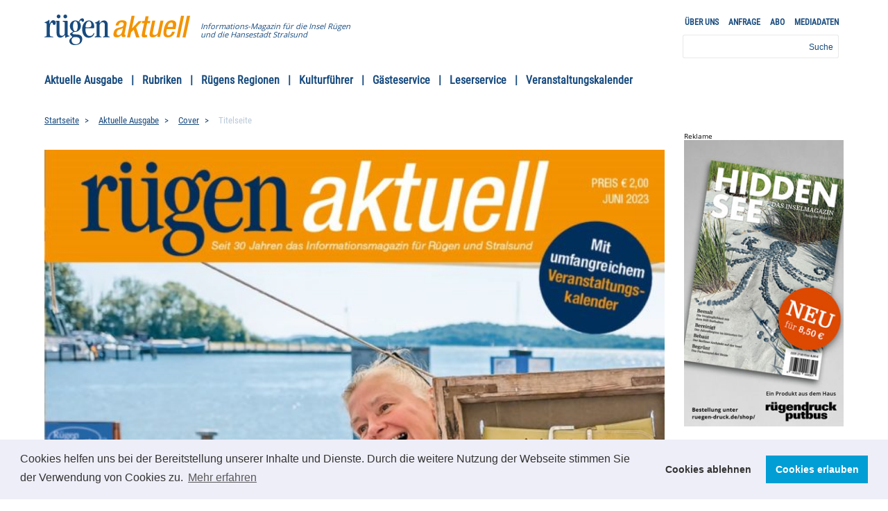

--- FILE ---
content_type: text/html; charset=UTF-8
request_url: https://www.ruegen-aktuell.de/2023/06/titelseite-48/
body_size: 11043
content:
<html><head><meta charset="UTF-8"><meta name="viewport" content="width=device-width, initial-scale=1.0"><meta http-equiv="X-UA-Compatible" content="ie=edge"><title>Titelseite &#8211; Rügen-Aktuell</title><meta name='robots' content='max-image-preview:large' /><link rel='stylesheet' id='wp-block-library-css' href='https://www.ruegen-aktuell.de/wp-includes/css/dist/block-library/style.min.css' type='text/css' media='all' /><link rel='stylesheet' id='banner-list-block-css' href='https://www.ruegen-aktuell.de/wp-content/plugins/custom-banners/blocks/banner-list/style.css' type='text/css' media='all' /><link rel='stylesheet' id='rotating-banner-block-css' href='https://www.ruegen-aktuell.de/wp-content/cache/autoptimize/css/autoptimize_single_dc88e11093d296e908a8e4bd6b204b33.css' type='text/css' media='all' /><link rel='stylesheet' id='single-banner-block-css' href='https://www.ruegen-aktuell.de/wp-content/cache/autoptimize/css/autoptimize_single_801e09b878a3c50e5cb39668dcddef47.css' type='text/css' media='all' /><style id='pdfemb-pdf-embedder-viewer-style-inline-css' type='text/css'>.wp-block-pdfemb-pdf-embedder-viewer{max-width:none}</style><link rel='stylesheet' id='classic-theme-styles-css' href='https://www.ruegen-aktuell.de/wp-includes/css/classic-themes.min.css' type='text/css' media='all' /><style id='global-styles-inline-css' type='text/css'>body{--wp--preset--color--black: #000000;--wp--preset--color--cyan-bluish-gray: #abb8c3;--wp--preset--color--white: #ffffff;--wp--preset--color--pale-pink: #f78da7;--wp--preset--color--vivid-red: #cf2e2e;--wp--preset--color--luminous-vivid-orange: #ff6900;--wp--preset--color--luminous-vivid-amber: #fcb900;--wp--preset--color--light-green-cyan: #7bdcb5;--wp--preset--color--vivid-green-cyan: #00d084;--wp--preset--color--pale-cyan-blue: #8ed1fc;--wp--preset--color--vivid-cyan-blue: #0693e3;--wp--preset--color--vivid-purple: #9b51e0;--wp--preset--gradient--vivid-cyan-blue-to-vivid-purple: linear-gradient(135deg,rgba(6,147,227,1) 0%,rgb(155,81,224) 100%);--wp--preset--gradient--light-green-cyan-to-vivid-green-cyan: linear-gradient(135deg,rgb(122,220,180) 0%,rgb(0,208,130) 100%);--wp--preset--gradient--luminous-vivid-amber-to-luminous-vivid-orange: linear-gradient(135deg,rgba(252,185,0,1) 0%,rgba(255,105,0,1) 100%);--wp--preset--gradient--luminous-vivid-orange-to-vivid-red: linear-gradient(135deg,rgba(255,105,0,1) 0%,rgb(207,46,46) 100%);--wp--preset--gradient--very-light-gray-to-cyan-bluish-gray: linear-gradient(135deg,rgb(238,238,238) 0%,rgb(169,184,195) 100%);--wp--preset--gradient--cool-to-warm-spectrum: linear-gradient(135deg,rgb(74,234,220) 0%,rgb(151,120,209) 20%,rgb(207,42,186) 40%,rgb(238,44,130) 60%,rgb(251,105,98) 80%,rgb(254,248,76) 100%);--wp--preset--gradient--blush-light-purple: linear-gradient(135deg,rgb(255,206,236) 0%,rgb(152,150,240) 100%);--wp--preset--gradient--blush-bordeaux: linear-gradient(135deg,rgb(254,205,165) 0%,rgb(254,45,45) 50%,rgb(107,0,62) 100%);--wp--preset--gradient--luminous-dusk: linear-gradient(135deg,rgb(255,203,112) 0%,rgb(199,81,192) 50%,rgb(65,88,208) 100%);--wp--preset--gradient--pale-ocean: linear-gradient(135deg,rgb(255,245,203) 0%,rgb(182,227,212) 50%,rgb(51,167,181) 100%);--wp--preset--gradient--electric-grass: linear-gradient(135deg,rgb(202,248,128) 0%,rgb(113,206,126) 100%);--wp--preset--gradient--midnight: linear-gradient(135deg,rgb(2,3,129) 0%,rgb(40,116,252) 100%);--wp--preset--duotone--dark-grayscale: url('#wp-duotone-dark-grayscale');--wp--preset--duotone--grayscale: url('#wp-duotone-grayscale');--wp--preset--duotone--purple-yellow: url('#wp-duotone-purple-yellow');--wp--preset--duotone--blue-red: url('#wp-duotone-blue-red');--wp--preset--duotone--midnight: url('#wp-duotone-midnight');--wp--preset--duotone--magenta-yellow: url('#wp-duotone-magenta-yellow');--wp--preset--duotone--purple-green: url('#wp-duotone-purple-green');--wp--preset--duotone--blue-orange: url('#wp-duotone-blue-orange');--wp--preset--font-size--small: 13px;--wp--preset--font-size--medium: 20px;--wp--preset--font-size--large: 36px;--wp--preset--font-size--x-large: 42px;--wp--preset--spacing--20: 0.44rem;--wp--preset--spacing--30: 0.67rem;--wp--preset--spacing--40: 1rem;--wp--preset--spacing--50: 1.5rem;--wp--preset--spacing--60: 2.25rem;--wp--preset--spacing--70: 3.38rem;--wp--preset--spacing--80: 5.06rem;--wp--preset--shadow--natural: 6px 6px 9px rgba(0, 0, 0, 0.2);--wp--preset--shadow--deep: 12px 12px 50px rgba(0, 0, 0, 0.4);--wp--preset--shadow--sharp: 6px 6px 0px rgba(0, 0, 0, 0.2);--wp--preset--shadow--outlined: 6px 6px 0px -3px rgba(255, 255, 255, 1), 6px 6px rgba(0, 0, 0, 1);--wp--preset--shadow--crisp: 6px 6px 0px rgba(0, 0, 0, 1);}:where(.is-layout-flex){gap: 0.5em;}body .is-layout-flow > .alignleft{float: left;margin-inline-start: 0;margin-inline-end: 2em;}body .is-layout-flow > .alignright{float: right;margin-inline-start: 2em;margin-inline-end: 0;}body .is-layout-flow > .aligncenter{margin-left: auto !important;margin-right: auto !important;}body .is-layout-constrained > .alignleft{float: left;margin-inline-start: 0;margin-inline-end: 2em;}body .is-layout-constrained > .alignright{float: right;margin-inline-start: 2em;margin-inline-end: 0;}body .is-layout-constrained > .aligncenter{margin-left: auto !important;margin-right: auto !important;}body .is-layout-constrained > :where(:not(.alignleft):not(.alignright):not(.alignfull)){max-width: var(--wp--style--global--content-size);margin-left: auto !important;margin-right: auto !important;}body .is-layout-constrained > .alignwide{max-width: var(--wp--style--global--wide-size);}body .is-layout-flex{display: flex;}body .is-layout-flex{flex-wrap: wrap;align-items: center;}body .is-layout-flex > *{margin: 0;}:where(.wp-block-columns.is-layout-flex){gap: 2em;}.has-black-color{color: var(--wp--preset--color--black) !important;}.has-cyan-bluish-gray-color{color: var(--wp--preset--color--cyan-bluish-gray) !important;}.has-white-color{color: var(--wp--preset--color--white) !important;}.has-pale-pink-color{color: var(--wp--preset--color--pale-pink) !important;}.has-vivid-red-color{color: var(--wp--preset--color--vivid-red) !important;}.has-luminous-vivid-orange-color{color: var(--wp--preset--color--luminous-vivid-orange) !important;}.has-luminous-vivid-amber-color{color: var(--wp--preset--color--luminous-vivid-amber) !important;}.has-light-green-cyan-color{color: var(--wp--preset--color--light-green-cyan) !important;}.has-vivid-green-cyan-color{color: var(--wp--preset--color--vivid-green-cyan) !important;}.has-pale-cyan-blue-color{color: var(--wp--preset--color--pale-cyan-blue) !important;}.has-vivid-cyan-blue-color{color: var(--wp--preset--color--vivid-cyan-blue) !important;}.has-vivid-purple-color{color: var(--wp--preset--color--vivid-purple) !important;}.has-black-background-color{background-color: var(--wp--preset--color--black) !important;}.has-cyan-bluish-gray-background-color{background-color: var(--wp--preset--color--cyan-bluish-gray) !important;}.has-white-background-color{background-color: var(--wp--preset--color--white) !important;}.has-pale-pink-background-color{background-color: var(--wp--preset--color--pale-pink) !important;}.has-vivid-red-background-color{background-color: var(--wp--preset--color--vivid-red) !important;}.has-luminous-vivid-orange-background-color{background-color: var(--wp--preset--color--luminous-vivid-orange) !important;}.has-luminous-vivid-amber-background-color{background-color: var(--wp--preset--color--luminous-vivid-amber) !important;}.has-light-green-cyan-background-color{background-color: var(--wp--preset--color--light-green-cyan) !important;}.has-vivid-green-cyan-background-color{background-color: var(--wp--preset--color--vivid-green-cyan) !important;}.has-pale-cyan-blue-background-color{background-color: var(--wp--preset--color--pale-cyan-blue) !important;}.has-vivid-cyan-blue-background-color{background-color: var(--wp--preset--color--vivid-cyan-blue) !important;}.has-vivid-purple-background-color{background-color: var(--wp--preset--color--vivid-purple) !important;}.has-black-border-color{border-color: var(--wp--preset--color--black) !important;}.has-cyan-bluish-gray-border-color{border-color: var(--wp--preset--color--cyan-bluish-gray) !important;}.has-white-border-color{border-color: var(--wp--preset--color--white) !important;}.has-pale-pink-border-color{border-color: var(--wp--preset--color--pale-pink) !important;}.has-vivid-red-border-color{border-color: var(--wp--preset--color--vivid-red) !important;}.has-luminous-vivid-orange-border-color{border-color: var(--wp--preset--color--luminous-vivid-orange) !important;}.has-luminous-vivid-amber-border-color{border-color: var(--wp--preset--color--luminous-vivid-amber) !important;}.has-light-green-cyan-border-color{border-color: var(--wp--preset--color--light-green-cyan) !important;}.has-vivid-green-cyan-border-color{border-color: var(--wp--preset--color--vivid-green-cyan) !important;}.has-pale-cyan-blue-border-color{border-color: var(--wp--preset--color--pale-cyan-blue) !important;}.has-vivid-cyan-blue-border-color{border-color: var(--wp--preset--color--vivid-cyan-blue) !important;}.has-vivid-purple-border-color{border-color: var(--wp--preset--color--vivid-purple) !important;}.has-vivid-cyan-blue-to-vivid-purple-gradient-background{background: var(--wp--preset--gradient--vivid-cyan-blue-to-vivid-purple) !important;}.has-light-green-cyan-to-vivid-green-cyan-gradient-background{background: var(--wp--preset--gradient--light-green-cyan-to-vivid-green-cyan) !important;}.has-luminous-vivid-amber-to-luminous-vivid-orange-gradient-background{background: var(--wp--preset--gradient--luminous-vivid-amber-to-luminous-vivid-orange) !important;}.has-luminous-vivid-orange-to-vivid-red-gradient-background{background: var(--wp--preset--gradient--luminous-vivid-orange-to-vivid-red) !important;}.has-very-light-gray-to-cyan-bluish-gray-gradient-background{background: var(--wp--preset--gradient--very-light-gray-to-cyan-bluish-gray) !important;}.has-cool-to-warm-spectrum-gradient-background{background: var(--wp--preset--gradient--cool-to-warm-spectrum) !important;}.has-blush-light-purple-gradient-background{background: var(--wp--preset--gradient--blush-light-purple) !important;}.has-blush-bordeaux-gradient-background{background: var(--wp--preset--gradient--blush-bordeaux) !important;}.has-luminous-dusk-gradient-background{background: var(--wp--preset--gradient--luminous-dusk) !important;}.has-pale-ocean-gradient-background{background: var(--wp--preset--gradient--pale-ocean) !important;}.has-electric-grass-gradient-background{background: var(--wp--preset--gradient--electric-grass) !important;}.has-midnight-gradient-background{background: var(--wp--preset--gradient--midnight) !important;}.has-small-font-size{font-size: var(--wp--preset--font-size--small) !important;}.has-medium-font-size{font-size: var(--wp--preset--font-size--medium) !important;}.has-large-font-size{font-size: var(--wp--preset--font-size--large) !important;}.has-x-large-font-size{font-size: var(--wp--preset--font-size--x-large) !important;}
.wp-block-navigation a:where(:not(.wp-element-button)){color: inherit;}
:where(.wp-block-columns.is-layout-flex){gap: 2em;}
.wp-block-pullquote{font-size: 1.5em;line-height: 1.6;}</style><link rel='stylesheet' id='contact-form-7-css' href='https://www.ruegen-aktuell.de/wp-content/cache/autoptimize/css/autoptimize_single_3fd2afa98866679439097f4ab102fe0a.css' type='text/css' media='all' /><link rel='stylesheet' id='wp-banners-css-css' href='https://www.ruegen-aktuell.de/wp-content/cache/autoptimize/css/autoptimize_single_338510fad61af913042fdebbf21054dd.css' type='text/css' media='all' /><link rel='stylesheet' id='wp-banners-pro-css' href='https://www.ruegen-aktuell.de/wp-content/cache/autoptimize/css/autoptimize_single_331bdce495af51bbf2415c0d6910f9ec.css' type='text/css' media='all' /><link rel='stylesheet' id='responsive-lightbox-nivo-css' href='https://www.ruegen-aktuell.de/wp-content/plugins/responsive-lightbox/assets/nivo/nivo-lightbox.min.css' type='text/css' media='all' /><link rel='stylesheet' id='responsive-lightbox-nivo-default-css' href='https://www.ruegen-aktuell.de/wp-content/cache/autoptimize/css/autoptimize_single_bfeca80d33087ffc60c7f3e5d54ac783.css' type='text/css' media='all' /><link rel='stylesheet' id='wpcloudy-css' href='https://www.ruegen-aktuell.de/wp-content/plugins/wp-cloudy/css/wpcloudy.min.css' type='text/css' media='all' /><link rel='stylesheet' id='cookieconsent-css' href='https://www.ruegen-aktuell.de/wp-content/cache/autoptimize/css/autoptimize_single_0c3ede6ea468fbef99d1f664ae30ecd4.css' type='text/css' media='all' /> <script type='text/javascript' src='https://www.ruegen-aktuell.de/wp-includes/js/jquery/jquery.min.js' id='jquery-core-js'></script> <script defer type='text/javascript' src='https://www.ruegen-aktuell.de/wp-includes/js/jquery/jquery-migrate.min.js' id='jquery-migrate-js'></script> <script defer type='text/javascript' src='https://www.ruegen-aktuell.de/wp-content/plugins/responsive-lightbox/assets/dompurify/purify.min.js' id='dompurify-js'></script> <script defer id="responsive-lightbox-sanitizer-js-before" src="[data-uri]"></script> <script defer type='text/javascript' src='https://www.ruegen-aktuell.de/wp-content/cache/autoptimize/js/autoptimize_single_e35fd128ca447dd5f245aa4cfb8bdc2a.js' id='responsive-lightbox-sanitizer-js'></script> <script defer type='text/javascript' src='https://www.ruegen-aktuell.de/wp-content/plugins/responsive-lightbox/assets/nivo/nivo-lightbox.min.js' id='responsive-lightbox-nivo-js'></script> <script defer type='text/javascript' src='https://www.ruegen-aktuell.de/wp-includes/js/underscore.min.js' id='underscore-js'></script> <script defer type='text/javascript' src='https://www.ruegen-aktuell.de/wp-content/plugins/responsive-lightbox/assets/infinitescroll/infinite-scroll.pkgd.min.js' id='responsive-lightbox-infinite-scroll-js'></script> <script defer id="responsive-lightbox-js-before" src="[data-uri]"></script> <script defer type='text/javascript' src='https://www.ruegen-aktuell.de/wp-content/cache/autoptimize/js/autoptimize_single_67007b337fb549bca11aa96070e5349a.js' id='responsive-lightbox-js'></script> <link rel="https://api.w.org/" href="https://www.ruegen-aktuell.de/wp-json/" /><link rel="alternate" type="application/json" href="https://www.ruegen-aktuell.de/wp-json/wp/v2/posts/8944" /><link rel="canonical" href="https://www.ruegen-aktuell.de/2023/06/titelseite-48/" /><link rel='shortlink' href='https://www.ruegen-aktuell.de/?p=8944' /><link rel="alternate" type="application/json+oembed" href="https://www.ruegen-aktuell.de/wp-json/oembed/1.0/embed?url=https%3A%2F%2Fwww.ruegen-aktuell.de%2F2023%2F06%2Ftitelseite-48%2F" /><link rel="alternate" type="text/xml+oembed" href="https://www.ruegen-aktuell.de/wp-json/oembed/1.0/embed?url=https%3A%2F%2Fwww.ruegen-aktuell.de%2F2023%2F06%2Ftitelseite-48%2F&#038;format=xml" /><style type="text/css" media="screen"></style><link rel="Shortcut Icon" type="image/x-icon" href="https://www.ruegen-aktuell.de/favicon.ico" /><style type="text/css" id="wp-custom-css">.alternate .columns__big {
	width: 100%;
}</style><meta name="description" content=" &raquo; Titelseite ✅  Das Informations-Magazin für die Insel Rügen und die Hansestadt Stralsund " ><link rel="canonical" href="https://www.ruegen-aktuell.de/2023/06/titelseite-48/"><link rel="stylesheet" href="https://www.ruegen-aktuell.de/wp-content/cache/autoptimize/css/autoptimize_single_e8c1db625c1ddf443563984112fc6438.css"><link rel="apple-touch-icon" href="https://www.ruegen-aktuell.de/apple-touch-icon.png"/></head><body> <!--[if lt IE 11]><p class="chromeframe">Sie nutzen einen <strong>veralteten</strong> Browser. Bitte <a href="http://browsehappy.com/">aktualisieren Sie Ihren Browser</a> für einen sicheren Zugang.</p> <![endif]--><header class="header"><div class="container"> <a href="/" class="header__logo"> <svg version="1.1" id="Ebene_1" xmlns="http://www.w3.org/2000/svg" xmlns:xlink="http://www.w3.org/1999/xlink" x="0px" y="0px" viewBox="0 0 388.755 81.783" enable-background="new 0 0 388.755 81.783"
 xml:space="preserve"> <g> <g> <polygon fill="#F39300" points="244.817,61.171 238.23,40.754 231.53,47.289 228.612,61.171 220.53,61.171 232.716,3.18
 240.8,3.18 233.876,36.136 234.603,36.136 251.735,17.643 260.942,17.568 244.617,34.222 253.688,61.171 		"/> <path fill="#F39300" d="M219.249,25.776c1.568-7.455-3.613-10.434-11.285-10.434c-11.198,0-16.002,4.905-17.995,13.86h7.595
 c0.919-4.208,2.728-8.463,8.716-8.463c4.939,0,5.834,2.849,4.963,6.987c-0.852,4.061-3.162,5.019-6.557,5.93l-7.225,1.892
 c-6.278,1.953-10.793,3.943-12.827,13.626c-1.74,8.274,1.686,11.996,8.436,11.996c5.298,0,8.942-2.307,12.083-6.492h0.729
 c-0.68,4.434,1.888,5.835,5.772,5.835c1.563,0,3.104-0.504,4.237-0.974l1.053-5.012c-0.336,0.067-0.709,0.096-1.062,0.096
 c-1.656,0-2.307-1.846-1.951-3.535L219.249,25.776z M197.297,55.283c-3.993,0-5.172-3.295-4.378-7.07
 c0.704-3.354,2.363-6.102,5.274-7.392c3.886-1.678,7.605-2.066,11.255-4.555C208.016,43.083,207.005,55.283,197.297,55.283z"/> <path fill="#F39300" d="M266.192,23.04l-5.855,27.864c-1.86,8.85,0.588,10.268,6.282,10.268c2.648,0,5.032-0.229,6.938-0.678
 l1.232-5.871c-0.774,0.109-1.703,0.168-2.786,0.168c-3.302,0-4.081-1.52-3.329-5.099l5.601-26.652h7.151l1.238-5.889h-7.152
 l2.643-12.574h-8.084l-2.643,12.574h-6.012l-1.239,5.889H266.192z"/> <path fill="#F39300" d="M308.573,60.021l9.148-43.527h-8.085l-6.435,30.628c-1.074,5.102-5.153,7.667-9.037,7.667
 c-3.965,0-5.961-1.854-4.884-6.987l6.581-31.308h-8.084l-6.438,30.628c-2.367,11.276,1.296,14.049,7.521,14.049
 c4.932,0,9.39-2.428,12.377-6.327h0.83l-1.09,5.177H308.573z"/> <path fill="#F39300" d="M342.292,32.982h-13.366l0.104-0.488c1.209-5.756,4.037-11.069,9.365-11.069
 C344.964,21.425,343.097,29.149,342.292,32.982 M339.753,15.342c-13.448,0-18.428,12.044-20.865,23.645
 c-4.256,20.25,3.994,22.185,10.929,22.185c9.2,0,16.15-5.865,18.287-15.258h-7.595c-0.641,2.803-2.994,9.861-9.334,9.861
 c-8.65,0-5.109-12.479-4.221-16.711h22.835l0.928-4.41C353.3,22.361,351.579,15.342,339.753,15.342"/> <polygon fill="#F39300" points="352.485,61.171 364.673,3.18 372.756,3.18 360.569,61.171 		"/> <polygon fill="#F39300" points="368.484,61.171 380.671,3.18 388.755,3.18 376.568,61.171 		"/> </g> <g> <path fill="#184B7E" d="M32.869,5.082c0,2.782,2.276,5.083,5.025,5.083c2.75,0,5.026-2.301,5.026-5.083
 c0-2.78-2.276-5.082-5.026-5.082C35.146,0,32.869,2.301,32.869,5.082"/> <path fill="#184B7E" d="M50.696,5.082c0,2.782,2.277,5.083,5.026,5.083c2.749,0,5.025-2.301,5.025-5.083
 c0-2.78-2.276-5.082-5.025-5.082C52.973,0,50.696,2.301,50.696,5.082"/> <path fill="#184B7E" d="M161.218,55.316c0,2.109-0.407,2.664-3.252,3.527c-1.327,0.384-1.612,0.576-1.612,1.344
 c0,0.671,0.569,0.957,1.708,0.957c2.276,0,4.579-0.458,6.854-0.458c4.836,0,7.018,0.384,8.154,0.384
 c0.76,0,1.235-0.384,1.235-0.768c0-0.768-0.285-1.15-2.182-1.534c-2.276-0.384-3.129-1.536-3.129-3.452V27.89
 c0-8.821-4.551-12.082-10.431-12.082c-5.5,0-8.06,3.74-11.188,7.576h-0.19v-6.616c0-1.151-0.189-1.535-0.758-1.535
 c-1.233,0-0.665,1.056-6.069,4.028c-3.888,2.109-5.784,1.917-5.784,3.26c0,1.055,1.518,0.672,2.845,1.055
 c1.517,0.477,1.991,0.767,1.991,3.644v26.849c0,3.261-0.82,4.035-3.381,4.61c-1.232,0.289-1.991,0.672-1.991,1.438
 c0,0.862,0.474,1.054,1.517,1.054c1.517,0,4.52-0.485,7.554-0.485c3.888,0,6.25,0.384,8.052,0.384
 c0.853,0,1.137-0.384,1.137-0.958c0-0.479-0.284-0.768-2.181-1.344c-1.991-0.575-2.931-1.343-2.931-4.315V27.794
 c1.612-4.698,4.551-7.191,8.154-7.191c3.414,0,5.88,2.205,5.88,7.766V55.316z"/> <path fill="#184B7E" d="M62.109,18.685c0-1.246-0.285-1.726-1.519-1.726H50.066c-0.948,0-1.422,0.48-1.422,1.247
 c0,0.959,1.043,1.149,2.087,1.246c1.611,0.095,3.603,0.287,3.603,3.164v26.563c0,4.412-3.224,7.861-7.491,7.861
 s-6.544-2.49-6.544-8.055V18.59c0-1.247-0.283-1.727-1.516-1.727h-7.139c-0.949,0-1.572,0.233-1.502,1.045
 c0.082,0.96,1.031,0.85,1.72,1.361c0.662,0.492,0.664,1.896,0.664,4.256v25.941c0,8.631,3.982,12.371,10.336,12.371
 c6.258,0,10.81-6.521,11.758-6.521c0.378,0,0.759,0.287,0.759,1.152v3.834c0,0.959,0,1.918,0.758,1.918
 c0.474,0,0.948-0.191,1.422-0.479c1.802-1.248,4.931-2.207,6.732-2.781c2.182-0.672,2.94-0.48,2.94-1.438
 c0-0.576-1.138-0.767-2.371-0.96c-1.612-0.383-2.749-0.766-2.749-2.779V18.685z"/> <path fill="#184B7E" d="M130.225,36.714c2.085,0,2.844-0.671,2.844-3.934c0-8.341-4.457-16.973-14.317-16.973
 c-11.19,0-18.017,11.315-18.017,23.687c0,14.767,7.681,22.726,17.258,22.726c10.62,0,15.076-8.917,15.076-11.314
 c0-0.768-0.284-1.151-1.043-1.151c-1.991,0-1.422,7.671-11.378,7.671c-7.207,0-11.188-8.15-11.188-17.356
 c0-3.07,0.379-3.354,1.99-3.354H130.225z M125.294,27.604c0,5.562-2.561,6.808-11.475,6.808c-3.128,0-3.981-0.48-3.981-2.013
 c0-1.917,1.326-14.288,9.197-14.288C123.683,18.111,125.294,23.576,125.294,27.604"/> <path fill="#184B7E" d="M91.245,18.403c0.318-0.058,0.529-0.277,0.666-0.502c2.064-3.284,4.39-7.897,9.259-7.897
 c2.445,0,4.259,1.834,4.555,4.558c0.305,2.786-1.585,5.725-4.319,4.863c-2.335-0.738-1.518-4.045-4.748-3.409
 c-1.309,0.257-2.312,1.903-3.111,3.093c-0.11,0.162-0.27,0.417-0.247,0.708c0.017,0.211,0.078,0.348,0.195,0.503
 c0.43,0.571,0.921,1.165,1.467,1.981c1.93,2.893,2.23,5.688,2.23,8.66c0,5.946-3.697,15.727-16.878,15.727
 c-2.655,0-5.5,1.916-5.5,3.451c0,7.384,26.171-3.932,26.171,15.822c0,10.738-9.103,15.822-19.913,15.822
 c-10.242,0-14.603-5.371-14.603-11.219c0-6.52,7.775-8.92,7.775-10.548c0-1.151-6.069-5.755-6.069-7.769
 c0-2.588,8.345-5.945,8.345-6.809c0-0.768-8.534-3.932-8.534-14.574c0-8.344,5.973-15.057,14.413-15.057
 c2.939,0,5.109,0.788,6.732,1.631c0.64,0.332,0.689,0.332,1.414,0.814C90.666,18.338,90.97,18.456,91.245,18.403 M76.332,31.439
 c0,8.533,2.654,13.329,6.257,13.329c3.604,0,6.259-4.796,6.259-13.329c0-8.534-2.656-13.329-6.259-13.329
 C78.986,18.11,76.332,22.905,76.332,31.439 M94.916,69.03c0-7.386-6.068-8.823-14.128-8.823c-5.404,0-8.25,4.795-8.25,8.535
 c0,6.617,4.742,10.74,11.095,10.74C90.554,79.482,94.916,75.646,94.916,69.03"/> <path fill="#184B7E" d="M14.517,34.904c0-6.712,2.362-13.15,5.585-13.15c1.612,0,2.119,0.944,2.376,3.161
 c0.207,1.778,1.328,2.877,3.604,2.877c2.939,0,4.292-2.949,4.292-6.018c0-3.261-2.744-6.751-6.756-6.751
 c-6.447,0-9.774,10.567-10.153,10.567c-0.095,0-0.19-0.096-0.19-0.382v-8.852c0-1.534-0.189-2.301-0.663-2.301
 c-0.854,0-0.854,1.247-4.742,3.453c-5.594,3.164-7.459,2.579-7.459,4.017c0,0.767,0.949,0.958,2.182,1.151
 c1.517,0.191,3.475,0.758,3.475,2.963v28.429c0,3.164-0.284,4.125-3.223,4.701C0.474,59.248,0,59.535,0,60.302
 c0,0.574,0.569,0.768,1.233,0.768c1.707,0,4.741-0.385,9.672-0.385c5.594,0,9.984,0.385,11.596,0.385
 c0.758,0,1.042-0.479,1.042-0.863c0-0.767-0.281-0.981-3.792-1.438c-3.521-0.458-5.233-0.458-5.233-6.057V34.904z"/> </g> </g> </svg> <span class="header__logo--text"><span>Informations-</span>Magazin für die Insel Rügen <br>und die Hansestadt Stralsund</span> </a> <span class="header__navigation--toggle"> <span></span> </span><ul id="menu-topmenue" class="header__sidenav"><li class="header__sidenav--link"><a href="https://www.ruegen-aktuell.de/ueber-uns/">Über uns</a></li><li class="header__sidenav--link"><a href="https://www.ruegen-aktuell.de/anfrage/">Anfrage</a></li><li class="header__sidenav--link"><a href="https://www.ruegen-aktuell.de/abo/">ABO</a></li><li class="header__sidenav--link"><a href="https://www.ruegen-aktuell.de/mediadaten/">Mediadaten</a></li></ul><form action="https://www.ruegen-aktuell.de/" method="get" role="search"> <input type="text" placeholder="Suche" class="header__suche" name="s" id="s" value="" ></form><nav><ul id="menu-hauptmenue" class="header__navigation"><li class="header__navigation--dropdown "><a href="https://www.ruegen-aktuell.de/Rubrik/aktuelle-ausgabe/">Aktuelle Ausgabe</a><ul class='header__navigation--dropdownmenu'><li class="header__navigation--dropdown--link is-active"><a href="https://www.ruegen-aktuell.de/Rubrik/aktuelle-ausgabe/cover/">Cover</a></li><li class="header__navigation--dropdown--link "><a href="https://www.ruegen-aktuell.de/Rubrik/aktuelle-ausgabe/titelstory/">Titelstory</a></li><li class="header__navigation--dropdown--link "><a href="https://www.ruegen-aktuell.de/Rubrik/aktuelle-ausgabe/exklusivstory/">Exklusivstory</a></li></ul></li><li class="header__navigation--dropdown "><a href="#">Rubriken</a><ul class='header__navigation--dropdownmenu'><li class="header__navigation--dropdown--link "><a href="https://www.ruegen-aktuell.de/Rubrik/rubriken/ausflugstipp/">Ausflugstipp</a></li><li class="header__navigation--dropdown--link "><a href="https://www.ruegen-aktuell.de/Rubrik/rubriken/veranstaltungstipp/">Veranstaltungstipp</a></li><li class="header__navigation--dropdown--link "><a href="https://www.ruegen-aktuell.de/Rubrik/rubriken/kultur/">Kultur</a></li><li class="header__navigation--dropdown--link "><a href="https://www.ruegen-aktuell.de/Rubrik/rubriken/aktiv/">Aktiv</a></li><li class="header__navigation--dropdown--link "><a href="https://www.ruegen-aktuell.de/Rubrik/rubriken/familie/">Familie</a></li><li class="header__navigation--dropdown--link "><a href="https://www.ruegen-aktuell.de/Rubrik/rubriken/kulinarisch/">Kulinarisch</a></li><li class="header__navigation--dropdown--link "><a href="https://www.ruegen-aktuell.de/Rubrik/rubriken/wellness/">Wellness</a></li><li class="header__navigation--dropdown--link "><a href="https://www.ruegen-aktuell.de/Rubrik/rubriken/naturerlebnis/">Naturerlebnis</a></li><li class="header__navigation--dropdown--link "><a href="https://www.ruegen-aktuell.de/Rubrik/rubriken/maritim/">Maritim</a></li><li class="header__navigation--dropdown--link "><a href="https://www.ruegen-aktuell.de/Rubrik/rubriken/typisches-aus-der-region/">Typisches aus der Region</a></li><li class="header__navigation--dropdown--link "><a href="https://www.ruegen-aktuell.de/Rubrik/rubriken/buchtipp/">Buchtipp</a></li><li class="header__navigation--dropdown--link "><a href="https://www.ruegen-aktuell.de/Rubrik/rubriken/architektur/">Architektur</a></li><li class="header__navigation--dropdown--link "><a href="https://www.ruegen-aktuell.de/Rubrik/rubriken/heiraten/">Heiraten</a></li></ul></li><li class="header__navigation--dropdown "><a href="https://www.ruegen-aktuell.de/Rubrik/ruegens-regionen/">Rügens Regionen</a><ul class='header__navigation--dropdownmenu'><li class="header__navigation--dropdown--link "><a href="https://www.ruegen-aktuell.de/Rubrik/ruegens-regionen/bergen-auf-ruegen/">Bergen auf Rügen</a></li><li class="header__navigation--dropdown--link "><a href="https://www.ruegen-aktuell.de/Rubrik/ruegens-regionen/granitz/">Granitz</a></li><li class="header__navigation--dropdown--link "><a href="https://www.ruegen-aktuell.de/Rubrik/ruegens-regionen/hansestadt-stralsund/">Hansestadt Stralsund</a></li><li class="header__navigation--dropdown--link "><a href="https://www.ruegen-aktuell.de/Rubrik/ruegens-regionen/insel-hiddensee/">Insel Hiddensee</a></li><li class="header__navigation--dropdown--link "><a href="https://www.ruegen-aktuell.de/Rubrik/ruegens-regionen/jasmund/">Jasmund</a></li><li class="header__navigation--dropdown--link "><a href="https://www.ruegen-aktuell.de/Rubrik/ruegens-regionen/kap-arkona-wittow/">Kap Arkona / Wittow</a></li><li class="header__navigation--dropdown--link "><a href="https://www.ruegen-aktuell.de/Rubrik/ruegens-regionen/moenchgut/">Mönchgut</a></li><li class="header__navigation--dropdown--link "><a href="https://www.ruegen-aktuell.de/Rubrik/ruegens-regionen/putbus-suedruegen/">Putbus / Südrügen</a></li><li class="header__navigation--dropdown--link "><a href="https://www.ruegen-aktuell.de/Rubrik/ruegens-regionen/west-nordwest-ruegen/">West- / Nordwest-Rügen</a></li></ul></li><li class="header__navigation--dropdown "><a href="https://www.ruegen-aktuell.de/Rubrik/kulturfuehrer/">Kulturführer</a><ul class='header__navigation--dropdownmenu'><li class="header__navigation--dropdown--link "><a href="https://www.ruegen-aktuell.de/Rubrik/kulturfuehrer/festivals/">Festivals</a></li><li class="header__navigation--dropdown--link "><a href="https://www.ruegen-aktuell.de/Rubrik/kulturfuehrer/unterwegs/">Unterwegs</a></li><li class="header__navigation--dropdown--link "><a href="https://www.ruegen-aktuell.de/Rubrik/kulturfuehrer/museen-galerien-theater-freizeit-aktiv/">Kultur und Freizeit</a></li></ul></li><li class="header__navigation--dropdown "><a href="https://www.ruegen-aktuell.de/Rubrik/gaesteservice/">Gästeservice</a><ul class='header__navigation--dropdownmenu'><li class="header__navigation--dropdown--link "><a href="https://www.ruegen-aktuell.de/Rubrik/gaesteservice/autofaehren/">Autofähren</a></li><li class="header__navigation--dropdown--link "><a href="https://www.ruegen-aktuell.de/Rubrik/gaesteservice/brueckenoeffnung/">Brückenöffnung</a></li><li class="header__navigation--dropdown--link "><a href="https://www.ruegen-aktuell.de/routenplaner/">Routenplaner</a></li><li class="header__navigation--dropdown--link "><a href="https://www.ruegen-aktuell.de/Rubrik/gaesteservice/tourismus/">Tourismus</a></li><li class="header__navigation--dropdown--link "><a href="https://www.ruegen-aktuell.de/Rubrik/gaesteservice/wichtige-rufnummern/">Wichtige Rufnummern</a></li><li class="header__navigation--dropdown--link "><a href="https://www.ruegen-aktuell.de/wetter/">Wetter</a></li></ul></li><li class="header__navigation--dropdown "><a href="https://www.ruegen-aktuell.de/Rubrik/leserservice/">Leserservice</a><ul class='header__navigation--dropdownmenu'><li class="header__navigation--dropdown--link "><a href="https://www.ruegen-aktuell.de/abo/">ABO</a></li><li class="header__navigation--dropdown--link "><a href="https://www.ruegen-aktuell.de/Rubrik/leserservice/weitere-verlagsprodukte/">weitere Verlagsprodukte</a></li></ul></li><li class="header__navigation--link "><a href="https://www.ruegen-aktuell.de/veranstaltungskalender">Veranstaltungskalender</a></li></ul></nav></div></header><div class="container"><nav class="breadcrumbs"><a href="https://www.ruegen-aktuell.de">Startseite</a> <a href="https://www.ruegen-aktuell.de/Rubrik/aktuelle-ausgabe/">Aktuelle Ausgabe</a> <a href="https://www.ruegen-aktuell.de/Rubrik/aktuelle-ausgabe/cover/">Cover</a> <span>Titelseite</span></nav></div><div class="container main"><main class="one-column"><div class="one-column__image"> <a href="https://www.ruegen-aktuell.de/wp-content/uploads/2023/05/Titel_ra_Juni.jpg" data-rel="lightbox"><img width="705" height="1024" src="https://www.ruegen-aktuell.de/wp-content/uploads/2023/05/Titel_ra_Juni-705x1024.jpg" class="lightbox wp-post-image" alt="" decoding="async" rel="lightbox" srcset="https://www.ruegen-aktuell.de/wp-content/uploads/2023/05/Titel_ra_Juni-705x1024.jpg 705w, https://www.ruegen-aktuell.de/wp-content/uploads/2023/05/Titel_ra_Juni-264x384.jpg 264w, https://www.ruegen-aktuell.de/wp-content/uploads/2023/05/Titel_ra_Juni-768x1116.jpg 768w, https://www.ruegen-aktuell.de/wp-content/uploads/2023/05/Titel_ra_Juni-1057x1536.jpg 1057w, https://www.ruegen-aktuell.de/wp-content/uploads/2023/05/Titel_ra_Juni-241x350.jpg 241w, https://www.ruegen-aktuell.de/wp-content/uploads/2023/05/Titel_ra_Juni.jpg 1200w" sizes="(max-width: 705px) 100vw, 705px" /></a> <span class="one-column__image--caption"></span></div><div class="one-column__textblock"><h1> Titelseite</h1> <span class="entry-date">1. Juni 2023</span><h3>Ausgabe Juni 2023</h3></div></main><aside class="adds"> Reklame<div class="banner_wrapper" style="width: 100%;"><div class="banner  banner-7780 bottom vert custom-banners-theme-standard custom-banners-theme-standard-white" style="width: 100%; height: auto;"><img width="240" height="430" src="https://www.ruegen-aktuell.de/wp-content/uploads/2023/07/Hiddensee_Webanzeige.jpg" class="attachment-full size-full" alt="" decoding="async" loading="lazy" srcset="https://www.ruegen-aktuell.de/wp-content/uploads/2023/07/Hiddensee_Webanzeige.jpg 240w, https://www.ruegen-aktuell.de/wp-content/uploads/2023/07/Hiddensee_Webanzeige-214x384.jpg 214w, https://www.ruegen-aktuell.de/wp-content/uploads/2023/07/Hiddensee_Webanzeige-195x350.jpg 195w" sizes="(max-width: 240px) 100vw, 240px" /><a class="custom_banners_big_link"  target="_blank"  href="https://www.ruegen-aktuell.de/view_banner/7780/?n=41b54eaa3f&r=22276"></a></div></div><input type="hidden" class="custom_banners_pro_tracking_input" name="_custom_banners_pro_track_banner[]" value="7780" data-nonce="3cb5edda18" /><div class="banner_wrapper" style="width: 100%;"><div class="banner  banner-9959 bottom vert custom-banners-theme-standard custom-banners-theme-standard-white" style="width: 100%; height: auto;"><img width="240" height="430" src="https://www.ruegen-aktuell.de/wp-content/uploads/2025/03/NEZR_Lichterzauber_Webbanner_240x430_2025-11.jpg" class="attachment-full size-full" alt="" decoding="async" loading="lazy" srcset="https://www.ruegen-aktuell.de/wp-content/uploads/2025/03/NEZR_Lichterzauber_Webbanner_240x430_2025-11.jpg 240w, https://www.ruegen-aktuell.de/wp-content/uploads/2025/03/NEZR_Lichterzauber_Webbanner_240x430_2025-11-214x384.jpg 214w, https://www.ruegen-aktuell.de/wp-content/uploads/2025/03/NEZR_Lichterzauber_Webbanner_240x430_2025-11-195x350.jpg 195w" sizes="(max-width: 240px) 100vw, 240px" /><a class="custom_banners_big_link"  target="_blank"  href="https://www.ruegen-aktuell.de/view_banner/9959/?n=dfc8b498d7&r=15394"></a></div></div><input type="hidden" class="custom_banners_pro_tracking_input" name="_custom_banners_pro_track_banner[]" value="9959" data-nonce="2208e0457f" /><div class="banner_wrapper" style="width: 100%;"><div class="banner  banner-211 bottom vert custom-banners-theme-standard custom-banners-theme-standard-white" style="width: 100%; height: auto;"><img width="999" height="1793" src="https://www.ruegen-aktuell.de/wp-content/uploads/2018/01/hiddensee.jpg" class="attachment-full size-full" alt="" decoding="async" loading="lazy" srcset="https://www.ruegen-aktuell.de/wp-content/uploads/2018/01/hiddensee.jpg 999w, https://www.ruegen-aktuell.de/wp-content/uploads/2018/01/hiddensee-214x384.jpg 214w, https://www.ruegen-aktuell.de/wp-content/uploads/2018/01/hiddensee-571x1024.jpg 571w, https://www.ruegen-aktuell.de/wp-content/uploads/2018/01/hiddensee-768x1378.jpg 768w, https://www.ruegen-aktuell.de/wp-content/uploads/2018/01/hiddensee-856x1536.jpg 856w, https://www.ruegen-aktuell.de/wp-content/uploads/2018/01/hiddensee-195x350.jpg 195w" sizes="(max-width: 999px) 100vw, 999px" /><a class="custom_banners_big_link"  target="_blank"  href="https://www.ruegen-aktuell.de/view_banner/211/?n=8a5d3b4150&r=17168"></a></div></div><input type="hidden" class="custom_banners_pro_tracking_input" name="_custom_banners_pro_track_banner[]" value="211" data-nonce="55babeb16e" /></aside><div class="matrix" style="border-top: 2px solid lightgrey; padding-top: 28px;"><div class="matrix__box"><div class="matrix__box--img"> <a href="https://www.ruegen-aktuell.de/2019/05/titelseite-12/"> <img width="280" height="186" src="https://www.ruegen-aktuell.de/wp-content/uploads/2019/04/titel_ra_um_mai-1-e1556276708225-280x186.jpg" class="attachment-thumbnail size-thumbnail wp-post-image" alt="" decoding="async" loading="lazy" /> </a></div><div class="matrix__box--textblock"><h2><a href="https://www.ruegen-aktuell.de/2019/05/titelseite-12/">Titelseite</a></h2><p><p>Ausgabe Mai</p> <a href="https://www.ruegen-aktuell.de/2019/05/titelseite-12/" style="display: block; margin-top: 7px;">weiter</a></p></div></div><div class="matrix__box"><div class="matrix__box--img"> <a href="https://www.ruegen-aktuell.de/2024/10/titel-14/"> <img width="280" height="186" src="https://www.ruegen-aktuell.de/wp-content/uploads/2024/09/ra_Titel-Okt-Nov-e1727176428900-280x186.jpg" class="attachment-thumbnail size-thumbnail wp-post-image" alt="" decoding="async" loading="lazy" /> </a></div><div class="matrix__box--textblock"><h2><a href="https://www.ruegen-aktuell.de/2024/10/titel-14/">Titel</a></h2><p><p>Ausgabe Oktober/November 2024</p> <a href="https://www.ruegen-aktuell.de/2024/10/titel-14/" style="display: block; margin-top: 7px;">weiter</a></p></div></div><div class="matrix__box"><div class="matrix__box--img"> <a href="https://www.ruegen-aktuell.de/2021/06/titel/"> <img width="280" height="186" src="https://www.ruegen-aktuell.de/wp-content/uploads/2021/05/Titel_ra_Juni2021-e1630476561798-280x186.jpg" class="attachment-thumbnail size-thumbnail wp-post-image" alt="" decoding="async" loading="lazy" /> </a></div><div class="matrix__box--textblock"><h2><a href="https://www.ruegen-aktuell.de/2021/06/titel/">Titelseite</a></h2><p><p>Ausgabe Juni 2021</p> <a href="https://www.ruegen-aktuell.de/2021/06/titel/" style="display: block; margin-top: 7px;">weiter</a></p></div></div><div class="matrix__box"><div class="matrix__box--img"> <a href="https://www.ruegen-aktuell.de/2018/12/titelseite-9/"> <img width="280" height="186" src="https://www.ruegen-aktuell.de/wp-content/uploads/2018/11/2018_12_00_titel_ra_nov-dez-e1543408120160-280x186.jpg" class="attachment-thumbnail size-thumbnail wp-post-image" alt="" decoding="async" loading="lazy" /> </a></div><div class="matrix__box--textblock"><h2><a href="https://www.ruegen-aktuell.de/2018/12/titelseite-9/">Titelseite</a></h2><p><p>Ausgabe Dezember 2018 &#8211; Januar 2019</p> <a href="https://www.ruegen-aktuell.de/2018/12/titelseite-9/" style="display: block; margin-top: 7px;">weiter</a></p></div></div></div></div><footer class="footer"><div class="container"><div class="footer__copyright"> <a href="http://www.ruegen-druck.de" target="_blank">© rügendruck gmbh putbus</a> <a href="http://www.ruegen-druck.de/verlag.php" target="_blank">Verlag der rügendruck gmbh putbus</a> <a href="http://www.facebook.com/ruegenaktuell" target="_blank"><img src="https://www.ruegen-aktuell.de/wp-content/themes/ruegen-aktuell/assets/img/facebook.png" alt="ruegen-aktuell auf Facebook" title="ruegen-aktuell auf Facebook"></a> <a href="/partner/">Partner</a></div><ul id="menu-footermenue" class="footer__navigation"><li class="footer__navigation--link"><a href="https://www.ruegen-aktuell.de/agb/">AGB</a></li><li class="footer__navigation--link"><a href="https://www.ruegen-aktuell.de/datenschutz/">Datenschutz</a></li><li class="footer__navigation--link"><a href="https://www.ruegen-aktuell.de/impressum/">Impressum</a></li></ul></div></footer> <script defer type='text/javascript' src='https://www.ruegen-aktuell.de/wp-content/cache/autoptimize/js/autoptimize_single_a53a916adf48efefd5a2aa0861ebbc07.js' id='swv-js'></script> <script defer id="contact-form-7-js-extra" src="[data-uri]"></script> <script defer type='text/javascript' src='https://www.ruegen-aktuell.de/wp-content/cache/autoptimize/js/autoptimize_single_83a062cf6545b990c13b4398035a29d0.js' id='contact-form-7-js'></script> <script defer type='text/javascript' src='https://www.ruegen-aktuell.de/wp-content/plugins/custom-banners/assets/js/jquery.cycle2.min.js' id='gp_cycle2-js'></script> <script defer type='text/javascript' src='https://www.ruegen-aktuell.de/wp-content/cache/autoptimize/js/autoptimize_single_4016e154d7e02a061208ffac3b04533f.js' id='custom-banners-js-js'></script> <script defer type='text/javascript' src='https://www.ruegen-aktuell.de/wp-content/cache/autoptimize/js/autoptimize_single_1ccadc89e2f63cec07b7397610746e83.js' id='wp-banners-js'></script> <script defer id="custom_banners_pro-impression_tracker-js-extra" src="[data-uri]"></script> <script defer type='text/javascript' src='https://www.ruegen-aktuell.de/wp-content/cache/autoptimize/js/autoptimize_single_5f75963a757e00c223fcbae31e9c21a9.js' id='custom_banners_pro-impression_tracker-js'></script> <script defer id="wpc-ajax-js-extra" src="[data-uri]"></script> <script defer type='text/javascript' src='https://www.ruegen-aktuell.de/wp-content/cache/autoptimize/js/autoptimize_single_67b68f93a8d1fcef6c5e997950013ea4.js' id='wpc-ajax-js'></script> <script defer type='text/javascript' src='https://www.ruegen-aktuell.de/wp-content/cache/autoptimize/js/autoptimize_single_4a48532bf0b17c058b8b6854f49de23f.js' id='cookieconsent-js'></script> <script defer id="cookieconsent-js-after" src="[data-uri]"></script> <script defer id="google-analytics-germanized-gaoptout-js-extra" src="[data-uri]"></script> <script defer type='text/javascript' src='https://www.ruegen-aktuell.de/wp-content/cache/autoptimize/js/autoptimize_single_222418b8c5b5439a81c8768f1b8cec0a.js' id='google-analytics-germanized-gaoptout-js'></script> <script defer src="https://www.ruegen-aktuell.de/wp-content/themes/ruegen-aktuell/assets/js/jquery.min.js"></script> <script defer src="https://www.ruegen-aktuell.de/wp-content/themes/ruegen-aktuell/assets/js/swiper.min.js" charset="utf-8"></script> <script defer src="https://www.ruegen-aktuell.de/wp-content/cache/autoptimize/js/autoptimize_single_378ffa414cef68730dacfa203a4e6fd4.js" charset="utf-8"></script> </body></html>

--- FILE ---
content_type: text/css
request_url: https://www.ruegen-aktuell.de/wp-content/cache/autoptimize/css/autoptimize_single_338510fad61af913042fdebbf21054dd.css
body_size: -2
content:
@import url(//www.ruegen-aktuell.de/wp-content/plugins/custom-banners/assets/css/style.css);@import url(//www.ruegen-aktuell.de/wp-content/plugins/custom-banners/assets/css/standard_style.css);

--- FILE ---
content_type: text/css
request_url: https://www.ruegen-aktuell.de/wp-content/cache/autoptimize/css/autoptimize_single_e8c1db625c1ddf443563984112fc6438.css
body_size: 10336
content:
@font-face{font-family:'Open Sans';font-style:normal;font-weight:400;src:url(//www.ruegen-aktuell.de/wp-content/themes/ruegen-aktuell/assets/css/../fonts/open-sans-v15-latin-regular.eot);src:local('Open Sans Regular'),local('OpenSans-Regular'),url(//www.ruegen-aktuell.de/wp-content/themes/ruegen-aktuell/assets/css/../fonts/open-sans-v15-latin-regular.eot?#iefix) format('embedded-opentype'),url(//www.ruegen-aktuell.de/wp-content/themes/ruegen-aktuell/assets/css/../fonts/open-sans-v15-latin-regular.woff2) format('woff2'),url(//www.ruegen-aktuell.de/wp-content/themes/ruegen-aktuell/assets/css/../fonts/open-sans-v15-latin-regular.woff) format('woff'),url(//www.ruegen-aktuell.de/wp-content/themes/ruegen-aktuell/assets/css/../fonts/open-sans-v15-latin-regular.ttf) format('truetype'),url(//www.ruegen-aktuell.de/wp-content/themes/ruegen-aktuell/assets/css/../fonts/open-sans-v15-latin-regular.svg#OpenSans) format('svg')}@font-face{font-family:'Roboto Condensed';font-style:normal;font-weight:400;src:url(//www.ruegen-aktuell.de/wp-content/themes/ruegen-aktuell/assets/css/../fonts/roboto-condensed-v16-latin-regular.eot);src:local('Roboto Condensed'),local('RobotoCondensed-Regular'),url(//www.ruegen-aktuell.de/wp-content/themes/ruegen-aktuell/assets/css/../fonts/roboto-condensed-v16-latin-regular.eot?#iefix) format('embedded-opentype'),url(//www.ruegen-aktuell.de/wp-content/themes/ruegen-aktuell/assets/css/../fonts/roboto-condensed-v16-latin-regular.woff2) format('woff2'),url(//www.ruegen-aktuell.de/wp-content/themes/ruegen-aktuell/assets/css/../fonts/roboto-condensed-v16-latin-regular.woff) format('woff'),url(//www.ruegen-aktuell.de/wp-content/themes/ruegen-aktuell/assets/css/../fonts/roboto-condensed-v16-latin-regular.ttf) format('truetype'),url(//www.ruegen-aktuell.de/wp-content/themes/ruegen-aktuell/assets/css/../fonts/roboto-condensed-v16-latin-regular.svg#RobotoCondensed) format('svg')}html{line-height:1.15;-ms-text-size-adjust:100%;-webkit-text-size-adjust:100%}body{margin:0}article,aside,footer,header,nav,section{display:block}h1{font-size:2em;margin:.67em 0}figcaption,figure,main{display:block}figure{margin:1em 40px}hr{box-sizing:content-box;height:0;overflow:visible}pre{font-family:monospace,monospace;font-size:1em}a{background-color:transparent;-webkit-text-decoration-skip:objects}abbr[title]{border-bottom:none;text-decoration:underline;text-decoration:underline dotted}b,strong{font-weight:inherit}b,strong{font-weight:bolder}code,kbd,samp{font-family:monospace,monospace;font-size:1em}dfn{font-style:italic}mark{background-color:#ff0;color:#000}small{font-size:80%}sub,sup{font-size:75%;line-height:0;position:relative;vertical-align:baseline}sub{bottom:-.25em}sup{top:-.5em}audio,video{display:inline-block}audio:not([controls]){display:none;height:0}img{border-style:none}svg:not(:root){overflow:hidden}button,input,optgroup,select,textarea{font-family:sans-serif;font-size:100%;line-height:1.15;margin:0}button,input{overflow:visible}button,select{text-transform:none}button,html [type=button],[type=reset],[type=submit]{-webkit-appearance:button}button::-moz-focus-inner,[type=button]::-moz-focus-inner,[type=reset]::-moz-focus-inner,[type=submit]::-moz-focus-inner{border-style:none;padding:0}button:-moz-focusring,[type=button]:-moz-focusring,[type=reset]:-moz-focusring,[type=submit]:-moz-focusring{outline:1px dotted ButtonText}fieldset{padding:.35em .75em .625em}legend{box-sizing:border-box;color:inherit;display:table;max-width:100%;padding:0;white-space:normal}progress{display:inline-block;vertical-align:baseline}textarea{overflow:auto}[type=checkbox],[type=radio]{box-sizing:border-box;padding:0}[type=number]::-webkit-inner-spin-button,[type=number]::-webkit-outer-spin-button{height:auto}[type=search]{-webkit-appearance:textfield;outline-offset:-2px}[type=search]::-webkit-search-cancel-button,[type=search]::-webkit-search-decoration{-webkit-appearance:none}::-webkit-file-upload-button{-webkit-appearance:button;font:inherit}details,menu{display:block}summary{display:list-item}canvas{display:inline-block}template{display:none}[hidden]{display:none}.swiper-container{margin-left:auto;margin-right:auto;position:relative;overflow:hidden;z-index:1}.swiper-container-no-flexbox .swiper-slide{float:left}.swiper-container-vertical>.swiper-wrapper{-webkit-box-orient:vertical;-ms-flex-direction:column;flex-direction:column}.swiper-wrapper{position:relative;width:100%;height:100%;z-index:1;display:-webkit-box;display:-ms-flexbox;display:flex;-webkit-transition-property:-webkit-transform;transition-property:-webkit-transform;transition-property:transform;transition-property:transform,-webkit-transform;box-sizing:content-box}.swiper-container-android .swiper-slide,.swiper-wrapper{-webkit-transform:translate3d(0px,0,0);transform:translate3d(0px,0,0)}.swiper-container-multirow>.swiper-wrapper{-webkit-box-lines:multiple;-moz-box-lines:multiple;-ms-flex-wrap:wrap;flex-wrap:wrap}.swiper-container-free-mode>.swiper-wrapper{-webkit-transition-timing-function:ease-out;transition-timing-function:ease-out;margin:0 auto}.swiper-slide{-webkit-flex-shrink:0;-ms-flex:0 0 auto;-ms-flex-negative:0;flex-shrink:0;width:100%;height:100%;position:relative}.swiper-container-autoheight,.swiper-container-autoheight .swiper-slide{height:auto}.swiper-container-autoheight .swiper-wrapper{-webkit-box-align:start;-ms-flex-align:start;align-items:flex-start;-webkit-transition-property:-webkit-transform,height;-webkit-transition-property:height,-webkit-transform;transition-property:height,-webkit-transform;transition-property:transform,height;transition-property:transform,height,-webkit-transform}.swiper-container .swiper-notification{position:absolute;left:0;top:0;pointer-events:none;opacity:0;z-index:-1000}.swiper-wp8-horizontal{-ms-touch-action:pan-y;touch-action:pan-y}.swiper-wp8-vertical{-ms-touch-action:pan-x;touch-action:pan-x}.swiper-button-prev,.swiper-button-next{position:absolute;top:50%;width:27px;height:44px;margin-top:-22px;z-index:10;cursor:pointer;background-size:27px 44px;background-position:center;background-repeat:no-repeat}.swiper-button-prev.swiper-button-disabled,.swiper-button-next.swiper-button-disabled{opacity:.35;cursor:auto;pointer-events:none}.swiper-button-prev,.swiper-container-rtl .swiper-button-next{background-image:url("data:image/svg+xml;charset=utf-8,%3Csvg%20xmlns%3D'http%3A%2F%2Fwww.w3.org%2F2000%2Fsvg'%20viewBox%3D'0%200%2027%2044'%3E%3Cpath%20d%3D'M0%2C22L22%2C0l2.1%2C2.1L4.2%2C22l19.9%2C19.9L22%2C44L0%2C22L0%2C22L0%2C22z'%20fill%3D'%23007aff'%2F%3E%3C%2Fsvg%3E");left:10px;right:auto}.swiper-button-prev.swiper-button-black,.swiper-container-rtl .swiper-button-next.swiper-button-black{background-image:url("data:image/svg+xml;charset=utf-8,%3Csvg%20xmlns%3D'http%3A%2F%2Fwww.w3.org%2F2000%2Fsvg'%20viewBox%3D'0%200%2027%2044'%3E%3Cpath%20d%3D'M0%2C22L22%2C0l2.1%2C2.1L4.2%2C22l19.9%2C19.9L22%2C44L0%2C22L0%2C22L0%2C22z'%20fill%3D'%23000000'%2F%3E%3C%2Fsvg%3E")}.swiper-button-prev.swiper-button-white,.swiper-container-rtl .swiper-button-next.swiper-button-white{background-image:url("data:image/svg+xml;charset=utf-8,%3Csvg%20xmlns%3D'http%3A%2F%2Fwww.w3.org%2F2000%2Fsvg'%20viewBox%3D'0%200%2027%2044'%3E%3Cpath%20d%3D'M0%2C22L22%2C0l2.1%2C2.1L4.2%2C22l19.9%2C19.9L22%2C44L0%2C22L0%2C22L0%2C22z'%20fill%3D'%23ffffff'%2F%3E%3C%2Fsvg%3E")}.swiper-button-next,.swiper-container-rtl .swiper-button-prev{background-image:url("data:image/svg+xml;charset=utf-8,%3Csvg%20xmlns%3D'http%3A%2F%2Fwww.w3.org%2F2000%2Fsvg'%20viewBox%3D'0%200%2027%2044'%3E%3Cpath%20d%3D'M27%2C22L27%2C22L5%2C44l-2.1-2.1L22.8%2C22L2.9%2C2.1L5%2C0L27%2C22L27%2C22z'%20fill%3D'%23007aff'%2F%3E%3C%2Fsvg%3E");right:10px;left:auto}.swiper-button-next.swiper-button-black,.swiper-container-rtl .swiper-button-prev.swiper-button-black{background-image:url("data:image/svg+xml;charset=utf-8,%3Csvg%20xmlns%3D'http%3A%2F%2Fwww.w3.org%2F2000%2Fsvg'%20viewBox%3D'0%200%2027%2044'%3E%3Cpath%20d%3D'M27%2C22L27%2C22L5%2C44l-2.1-2.1L22.8%2C22L2.9%2C2.1L5%2C0L27%2C22L27%2C22z'%20fill%3D'%23000000'%2F%3E%3C%2Fsvg%3E")}.swiper-button-next.swiper-button-white,.swiper-container-rtl .swiper-button-prev.swiper-button-white{background-image:url("data:image/svg+xml;charset=utf-8,%3Csvg%20xmlns%3D'http%3A%2F%2Fwww.w3.org%2F2000%2Fsvg'%20viewBox%3D'0%200%2027%2044'%3E%3Cpath%20d%3D'M27%2C22L27%2C22L5%2C44l-2.1-2.1L22.8%2C22L2.9%2C2.1L5%2C0L27%2C22L27%2C22z'%20fill%3D'%23ffffff'%2F%3E%3C%2Fsvg%3E")}.swiper-pagination{position:absolute;text-align:center;-webkit-transition:.3s;transition:.3s;-webkit-transform:translate3d(0,0,0);transform:translate3d(0,0,0);z-index:10}.swiper-pagination.swiper-pagination-hidden{opacity:0}.swiper-pagination-fraction,.swiper-pagination-custom,.swiper-container-horizontal>.swiper-pagination-bullets{bottom:10px;left:0;width:100%}.swiper-pagination-bullet{width:8px;height:8px;display:inline-block;border-radius:100%;background:#000;opacity:.2}button.swiper-pagination-bullet{border:none;margin:0;padding:0;box-shadow:none;-moz-appearance:none;-ms-appearance:none;-webkit-appearance:none;appearance:none}.swiper-pagination-clickable .swiper-pagination-bullet{cursor:pointer}.swiper-pagination-white .swiper-pagination-bullet{background:#fff}.swiper-pagination-bullet-active{opacity:1;background:#007aff}.swiper-pagination-white .swiper-pagination-bullet-active{background:#fff}.swiper-pagination-black .swiper-pagination-bullet-active{background:#000}.swiper-container-vertical>.swiper-pagination-bullets{right:10px;top:50%;-webkit-transform:translate3d(0px,-50%,0);transform:translate3d(0px,-50%,0)}.swiper-container-vertical>.swiper-pagination-bullets .swiper-pagination-bullet{margin:5px 0;display:block}.swiper-container-horizontal>.swiper-pagination-bullets .swiper-pagination-bullet{margin:0 5px}.swiper-pagination-progress{background:rgba(0,0,0,.25);position:absolute}.swiper-pagination-progress .swiper-pagination-progressbar{background:#007aff;position:absolute;left:0;top:0;width:100%;height:100%;-webkit-transform:scale(0);transform:scale(0);-webkit-transform-origin:left top;transform-origin:left top}.swiper-container-rtl .swiper-pagination-progress .swiper-pagination-progressbar{-webkit-transform-origin:right top;transform-origin:right top}.swiper-container-horizontal>.swiper-pagination-progress{width:100%;height:4px;left:0;top:0}.swiper-container-vertical>.swiper-pagination-progress{width:4px;height:100%;left:0;top:0}.swiper-pagination-progress.swiper-pagination-white{background:rgba(255,255,255,.5)}.swiper-pagination-progress.swiper-pagination-white .swiper-pagination-progressbar{background:#fff}.swiper-pagination-progress.swiper-pagination-black .swiper-pagination-progressbar{background:#000}.swiper-container-3d{-webkit-perspective:1200px;-o-perspective:1200px;perspective:1200px}.swiper-container-3d .swiper-wrapper,.swiper-container-3d .swiper-slide,.swiper-container-3d .swiper-slide-shadow-left,.swiper-container-3d .swiper-slide-shadow-right,.swiper-container-3d .swiper-slide-shadow-top,.swiper-container-3d .swiper-slide-shadow-bottom,.swiper-container-3d .swiper-cube-shadow{-webkit-transform-style:preserve-3d;transform-style:preserve-3d}.swiper-container-3d .swiper-slide-shadow-left,.swiper-container-3d .swiper-slide-shadow-right,.swiper-container-3d .swiper-slide-shadow-top,.swiper-container-3d .swiper-slide-shadow-bottom{position:absolute;left:0;top:0;width:100%;height:100%;pointer-events:none;z-index:10}.swiper-container-3d .swiper-slide-shadow-left{background-image:-webkit-gradient(linear,left top,right top,from(rgba(0,0,0,.5)),to(transparent));background-image:-webkit-linear-gradient(right,rgba(0,0,0,.5),transparent);background-image:linear-gradient(to left,rgba(0,0,0,.5),transparent)}.swiper-container-3d .swiper-slide-shadow-right{background-image:-webkit-gradient(linear,right top,left top,from(rgba(0,0,0,.5)),to(transparent));background-image:-webkit-linear-gradient(left,rgba(0,0,0,.5),transparent);background-image:linear-gradient(to right,rgba(0,0,0,.5),transparent)}.swiper-container-3d .swiper-slide-shadow-top{background-image:-webkit-gradient(linear,left top,left bottom,from(rgba(0,0,0,.5)),to(transparent));background-image:-webkit-linear-gradient(bottom,rgba(0,0,0,.5),transparent);background-image:linear-gradient(to top,rgba(0,0,0,.5),transparent)}.swiper-container-3d .swiper-slide-shadow-bottom{background-image:-webkit-gradient(linear,left bottom,left top,from(rgba(0,0,0,.5)),to(transparent));background-image:-webkit-linear-gradient(top,rgba(0,0,0,.5),transparent);background-image:linear-gradient(to bottom,rgba(0,0,0,.5),transparent)}.swiper-container-coverflow .swiper-wrapper,.swiper-container-flip .swiper-wrapper{-ms-perspective:1200px}.swiper-container-cube,.swiper-container-flip{overflow:visible}.swiper-container-cube .swiper-slide,.swiper-container-flip .swiper-slide{pointer-events:none;-webkit-backface-visibility:hidden;backface-visibility:hidden;z-index:1}.swiper-container-cube .swiper-slide .swiper-slide,.swiper-container-flip .swiper-slide .swiper-slide{pointer-events:none}.swiper-container-cube .swiper-slide-active,.swiper-container-flip .swiper-slide-active,.swiper-container-cube .swiper-slide-active .swiper-slide-active,.swiper-container-flip .swiper-slide-active .swiper-slide-active{pointer-events:auto}.swiper-container-cube .swiper-slide-shadow-top,.swiper-container-flip .swiper-slide-shadow-top,.swiper-container-cube .swiper-slide-shadow-bottom,.swiper-container-flip .swiper-slide-shadow-bottom,.swiper-container-cube .swiper-slide-shadow-left,.swiper-container-flip .swiper-slide-shadow-left,.swiper-container-cube .swiper-slide-shadow-right,.swiper-container-flip .swiper-slide-shadow-right{z-index:0;-webkit-backface-visibility:hidden;backface-visibility:hidden}.swiper-container-cube .swiper-slide{visibility:hidden;-webkit-transform-origin:0 0;transform-origin:0 0;width:100%;height:100%}.swiper-container-cube.swiper-container-rtl .swiper-slide{-webkit-transform-origin:100% 0;transform-origin:100% 0}.swiper-container-cube .swiper-slide-active,.swiper-container-cube .swiper-slide-next,.swiper-container-cube .swiper-slide-prev,.swiper-container-cube .swiper-slide-next+.swiper-slide{pointer-events:auto;visibility:visible}.swiper-container-cube .swiper-cube-shadow{position:absolute;left:0;bottom:0;width:100%;height:100%;background:#000;opacity:.6;-webkit-filter:blur(50px);filter:blur(50px);z-index:0}.swiper-container-fade.swiper-container-free-mode .swiper-slide{-webkit-transition-timing-function:ease-out;transition-timing-function:ease-out}.swiper-container-fade .swiper-slide{pointer-events:none;-webkit-transition-property:opacity;transition-property:opacity}.swiper-container-fade .swiper-slide .swiper-slide{pointer-events:none}.swiper-container-fade .swiper-slide-active,.swiper-container-fade .swiper-slide-active .swiper-slide-active{pointer-events:auto}.swiper-zoom-container{width:100%;height:100%;display:-webkit-box;display:-ms-flexbox;display:flex;-webkit-box-pack:center;-ms-flex-pack:center;justify-content:center;-webkit-box-align:center;-ms-flex-align:center;align-items:center;text-align:center}.swiper-zoom-container>img,.swiper-zoom-container>svg,.swiper-zoom-container>canvas{max-width:100%;max-height:100%;-o-object-fit:contain;object-fit:contain}.swiper-scrollbar{border-radius:10px;position:relative;-ms-touch-action:none;background:rgba(0,0,0,.1)}.swiper-container-horizontal>.swiper-scrollbar{position:absolute;left:1%;bottom:3px;z-index:50;height:5px;width:98%}.swiper-container-vertical>.swiper-scrollbar{position:absolute;right:3px;top:1%;z-index:50;width:5px;height:98%}.swiper-scrollbar-drag{height:100%;width:100%;position:relative;background:rgba(0,0,0,.5);border-radius:10px;left:0;top:0}.swiper-scrollbar-cursor-drag{cursor:move}.swiper-lazy-preloader{width:42px;height:42px;position:absolute;left:50%;top:50%;margin-left:-21px;margin-top:-21px;z-index:10;-webkit-transform-origin:50%;transform-origin:50%;-webkit-animation:swiper-preloader-spin 1s steps(12,end) infinite;animation:swiper-preloader-spin 1s steps(12,end) infinite}.swiper-lazy-preloader:after{display:block;content:"";width:100%;height:100%;background-image:url("data:image/svg+xml;charset=utf-8,%3Csvg%20viewBox%3D'0%200%20120%20120'%20xmlns%3D'http%3A%2F%2Fwww.w3.org%2F2000%2Fsvg'%20xmlns%3Axlink%3D'http%3A%2F%2Fwww.w3.org%2F1999%2Fxlink'%3E%3Cdefs%3E%3Cline%20id%3D'l'%20x1%3D'60'%20x2%3D'60'%20y1%3D'7'%20y2%3D'27'%20stroke%3D'%236c6c6c'%20stroke-width%3D'11'%20stroke-linecap%3D'round'%2F%3E%3C%2Fdefs%3E%3Cg%3E%3Cuse%20xlink%3Ahref%3D'%23l'%20opacity%3D'.27'%2F%3E%3Cuse%20xlink%3Ahref%3D'%23l'%20opacity%3D'.27'%20transform%3D'rotate(30%2060%2C60)'%2F%3E%3Cuse%20xlink%3Ahref%3D'%23l'%20opacity%3D'.27'%20transform%3D'rotate(60%2060%2C60)'%2F%3E%3Cuse%20xlink%3Ahref%3D'%23l'%20opacity%3D'.27'%20transform%3D'rotate(90%2060%2C60)'%2F%3E%3Cuse%20xlink%3Ahref%3D'%23l'%20opacity%3D'.27'%20transform%3D'rotate(120%2060%2C60)'%2F%3E%3Cuse%20xlink%3Ahref%3D'%23l'%20opacity%3D'.27'%20transform%3D'rotate(150%2060%2C60)'%2F%3E%3Cuse%20xlink%3Ahref%3D'%23l'%20opacity%3D'.37'%20transform%3D'rotate(180%2060%2C60)'%2F%3E%3Cuse%20xlink%3Ahref%3D'%23l'%20opacity%3D'.46'%20transform%3D'rotate(210%2060%2C60)'%2F%3E%3Cuse%20xlink%3Ahref%3D'%23l'%20opacity%3D'.56'%20transform%3D'rotate(240%2060%2C60)'%2F%3E%3Cuse%20xlink%3Ahref%3D'%23l'%20opacity%3D'.66'%20transform%3D'rotate(270%2060%2C60)'%2F%3E%3Cuse%20xlink%3Ahref%3D'%23l'%20opacity%3D'.75'%20transform%3D'rotate(300%2060%2C60)'%2F%3E%3Cuse%20xlink%3Ahref%3D'%23l'%20opacity%3D'.85'%20transform%3D'rotate(330%2060%2C60)'%2F%3E%3C%2Fg%3E%3C%2Fsvg%3E");background-position:50%;background-size:100%;background-repeat:no-repeat}.swiper-lazy-preloader-white:after{background-image:url("data:image/svg+xml;charset=utf-8,%3Csvg%20viewBox%3D'0%200%20120%20120'%20xmlns%3D'http%3A%2F%2Fwww.w3.org%2F2000%2Fsvg'%20xmlns%3Axlink%3D'http%3A%2F%2Fwww.w3.org%2F1999%2Fxlink'%3E%3Cdefs%3E%3Cline%20id%3D'l'%20x1%3D'60'%20x2%3D'60'%20y1%3D'7'%20y2%3D'27'%20stroke%3D'%23fff'%20stroke-width%3D'11'%20stroke-linecap%3D'round'%2F%3E%3C%2Fdefs%3E%3Cg%3E%3Cuse%20xlink%3Ahref%3D'%23l'%20opacity%3D'.27'%2F%3E%3Cuse%20xlink%3Ahref%3D'%23l'%20opacity%3D'.27'%20transform%3D'rotate(30%2060%2C60)'%2F%3E%3Cuse%20xlink%3Ahref%3D'%23l'%20opacity%3D'.27'%20transform%3D'rotate(60%2060%2C60)'%2F%3E%3Cuse%20xlink%3Ahref%3D'%23l'%20opacity%3D'.27'%20transform%3D'rotate(90%2060%2C60)'%2F%3E%3Cuse%20xlink%3Ahref%3D'%23l'%20opacity%3D'.27'%20transform%3D'rotate(120%2060%2C60)'%2F%3E%3Cuse%20xlink%3Ahref%3D'%23l'%20opacity%3D'.27'%20transform%3D'rotate(150%2060%2C60)'%2F%3E%3Cuse%20xlink%3Ahref%3D'%23l'%20opacity%3D'.37'%20transform%3D'rotate(180%2060%2C60)'%2F%3E%3Cuse%20xlink%3Ahref%3D'%23l'%20opacity%3D'.46'%20transform%3D'rotate(210%2060%2C60)'%2F%3E%3Cuse%20xlink%3Ahref%3D'%23l'%20opacity%3D'.56'%20transform%3D'rotate(240%2060%2C60)'%2F%3E%3Cuse%20xlink%3Ahref%3D'%23l'%20opacity%3D'.66'%20transform%3D'rotate(270%2060%2C60)'%2F%3E%3Cuse%20xlink%3Ahref%3D'%23l'%20opacity%3D'.75'%20transform%3D'rotate(300%2060%2C60)'%2F%3E%3Cuse%20xlink%3Ahref%3D'%23l'%20opacity%3D'.85'%20transform%3D'rotate(330%2060%2C60)'%2F%3E%3C%2Fg%3E%3C%2Fsvg%3E")}@-webkit-keyframes swiper-preloader-spin{100%{-webkit-transform:rotate(360deg)}}@keyframes swiper-preloader-spin{100%{-webkit-transform:rotate(360deg);transform:rotate(360deg)}}.fc-icon,body .fc{font-size:1em}.fc-button-group,.fc-icon{display:inline-block}.fc-bg,.fc-row .fc-bgevent-skeleton,.fc-row .fc-highlight-skeleton{bottom:0}.fc-icon,.fc-unselectable{-khtml-user-select:none;-webkit-touch-callout:none}.fc{direction:ltr;text-align:left}.fc-rtl{text-align:right}.fc th,.fc-basic-view td.fc-week-number,.fc-icon,.fc-toolbar{text-align:center}.fc-unthemed .fc-content,.fc-unthemed .fc-divider,.fc-unthemed .fc-list-heading td,.fc-unthemed .fc-list-view,.fc-unthemed .fc-popover,.fc-unthemed .fc-row,.fc-unthemed tbody,.fc-unthemed td,.fc-unthemed th,.fc-unthemed thead{border-color:#ddd}.fc-unthemed .fc-popover{background-color:#fff}.fc-unthemed .fc-divider,.fc-unthemed .fc-list-heading td,.fc-unthemed .fc-popover .fc-header{background:#eee}.fc-unthemed .fc-popover .fc-header .fc-close{color:#666}.fc-unthemed td.fc-today{background:#fcf8e3}.fc-highlight{background:#bce8f1;opacity:.3}.fc-bgevent{background:#8fdf82;opacity:.3}.fc-nonbusiness{background:#d7d7d7}.fc-unthemed .fc-disabled-day{background:#d7d7d7;opacity:.3}.ui-widget .fc-disabled-day{background-image:none}.fc-icon{height:1em;line-height:1em;overflow:hidden;font-family:"Courier New",Courier,monospace;-webkit-user-select:none;-moz-user-select:none;-ms-user-select:none;user-select:none}.fc-icon:after{position:relative}.fc-icon-left-single-arrow:after{content:"\02039";font-weight:700;font-size:200%;top:-7%}.fc-icon-right-single-arrow:after{content:"\0203A";font-weight:700;font-size:200%;top:-7%}.fc-icon-left-double-arrow:after{content:"\000AB";font-size:160%;top:-7%}.fc-icon-right-double-arrow:after{content:"\000BB";font-size:160%;top:-7%}.fc-icon-left-triangle:after{content:"\25C4";font-size:125%;top:3%}.fc-icon-right-triangle:after{content:"\25BA";font-size:125%;top:3%}.fc-icon-down-triangle:after{content:"\25BC";font-size:125%;top:2%}.fc-icon-x:after{content:"\000D7";font-size:200%;top:6%}.fc button{box-sizing:border-box;margin:0;height:2.1em;padding:0 .6em;font-size:1em;white-space:nowrap;cursor:pointer}.fc button::-moz-focus-inner{margin:0;padding:0}.fc-state-default{border:1px solid;background-color:#f5f5f5;background-image:-webkit-gradient(linear,0 0,0 100%,from(#fff),to(#e6e6e6));background-image:-webkit-linear-gradient(top,#fff,#e6e6e6);background-image:linear-gradient(to bottom,#fff,#e6e6e6);background-repeat:repeat-x;border-color:#e6e6e6 #e6e6e6 #bfbfbf;border-color:rgba(0,0,0,.1) rgba(0,0,0,.1) rgba(0,0,0,.25);color:#333;text-shadow:0 1px 1px rgba(255,255,255,.75);box-shadow:inset 0 1px 0 rgba(255,255,255,.2),0 1px 2px rgba(0,0,0,.05)}.fc-state-default.fc-corner-left{border-top-left-radius:4px;border-bottom-left-radius:4px}.fc-state-default.fc-corner-right{border-top-right-radius:4px;border-bottom-right-radius:4px}.fc button .fc-icon{position:relative;top:-.05em;margin:0 .2em;vertical-align:middle}.fc-state-active,.fc-state-disabled,.fc-state-down,.fc-state-hover{color:#333;background-color:#e6e6e6}.fc-state-hover{color:#333;text-decoration:none;background-position:0 -15px;-webkit-transition:background-position .1s linear;transition:background-position .1s linear}.fc-state-active,.fc-state-down{background-color:#ccc;background-image:none;box-shadow:inset 0 2px 4px rgba(0,0,0,.15),0 1px 2px rgba(0,0,0,.05)}.fc-state-disabled{cursor:default;background-image:none;opacity:.65;box-shadow:none}.fc-event.fc-draggable,.fc-event[href],.fc-popover .fc-header .fc-close,a[data-goto]{cursor:pointer}.fc .fc-button-group>*{float:left;margin:0 0 0 -1px}.fc .fc-button-group>:first-child{margin-left:0}.fc-popover{position:absolute;box-shadow:0 2px 6px rgba(0,0,0,.15)}.fc-popover .fc-header{padding:2px 4px}.fc-popover .fc-header .fc-title{margin:0 2px}.fc-ltr .fc-popover .fc-header .fc-title,.fc-rtl .fc-popover .fc-header .fc-close{float:left}.fc-ltr .fc-popover .fc-header .fc-close,.fc-rtl .fc-popover .fc-header .fc-title{float:right}.fc-unthemed .fc-popover{border-width:1px;border-style:solid}.fc-unthemed .fc-popover .fc-header .fc-close{font-size:.9em;margin-top:2px}.fc-popover>.ui-widget-header+.ui-widget-content{border-top:0}.fc-divider{border-style:solid;border-width:1px}hr.fc-divider{height:0;margin:0;padding:0 0 2px;border-width:1px 0}.fc-bg table,.fc-row .fc-bgevent-skeleton table,.fc-row .fc-highlight-skeleton table{height:100%}.fc-clear{clear:both}.fc-bg,.fc-bgevent-skeleton,.fc-helper-skeleton,.fc-highlight-skeleton{position:absolute;top:0;left:0;right:0}.fc table{width:100%;box-sizing:border-box;table-layout:fixed;border-collapse:collapse;border-spacing:0;font-size:1em}.fc td,.fc th{border-style:solid;border-width:1px;padding:0;vertical-align:top}.fc td.fc-today{border-style:double}a[data-goto]:hover{text-decoration:underline}.fc .fc-row{border-style:solid;border-width:0}.fc-row table{border-left:0 hidden transparent;border-right:0 hidden transparent;border-bottom:0 hidden transparent}.fc-row:first-child table{border-top:0 hidden transparent}.fc-row{position:relative}.fc-row .fc-bg{z-index:1}.fc-row .fc-bgevent-skeleton td,.fc-row .fc-highlight-skeleton td{border-color:transparent}.fc-row .fc-bgevent-skeleton{z-index:2}.fc-row .fc-highlight-skeleton{z-index:3}.fc-row .fc-content-skeleton{position:relative;z-index:4;padding-bottom:2px}.fc-row .fc-helper-skeleton{z-index:5}.fc-row .fc-content-skeleton td,.fc-row .fc-helper-skeleton td{background:0 0;border-color:transparent;border-bottom:0}.fc-row .fc-content-skeleton tbody td,.fc-row .fc-helper-skeleton tbody td{border-top:0}.fc-scroller{-webkit-overflow-scrolling:touch}.fc-row.fc-rigid,.fc-time-grid-event{overflow:hidden}.fc-scroller>.fc-day-grid,.fc-scroller>.fc-time-grid{position:relative;width:100%}.fc-event{position:relative;display:block;font-size:.85em;line-height:1.3;border-radius:3px;border:1px solid #3a87ad;font-weight:400}.fc-event,.fc-event-dot{background-color:#3a87ad}.fc-event,.fc-event:hover,.ui-widget .fc-event{color:#fff;text-decoration:none}.fc-not-allowed,.fc-not-allowed .fc-event{cursor:not-allowed}.fc-event .fc-bg{z-index:1;background:#fff;opacity:.25}.fc-event .fc-content{position:relative;z-index:2}.fc-event .fc-resizer{position:absolute;z-index:4;display:none}.fc-event.fc-allow-mouse-resize .fc-resizer,.fc-event.fc-selected .fc-resizer{display:block}.fc-event.fc-selected .fc-resizer:before{content:"";position:absolute;z-index:9999;top:50%;left:50%;width:40px;height:40px;margin-left:-20px;margin-top:-20px}.fc-event.fc-selected{z-index:9999 !important;box-shadow:0 2px 5px rgba(0,0,0,.2)}.fc-event.fc-selected.fc-dragging{box-shadow:0 2px 7px rgba(0,0,0,.3)}.fc-h-event.fc-selected:before{content:"";position:absolute;z-index:3;top:-10px;bottom:-10px;left:0;right:0}.fc-ltr .fc-h-event.fc-not-start,.fc-rtl .fc-h-event.fc-not-end{margin-left:0;border-left-width:0;padding-left:1px;border-top-left-radius:0;border-bottom-left-radius:0}.fc-ltr .fc-h-event.fc-not-end,.fc-rtl .fc-h-event.fc-not-start{margin-right:0;border-right-width:0;padding-right:1px;border-top-right-radius:0;border-bottom-right-radius:0}.fc-ltr .fc-h-event .fc-start-resizer,.fc-rtl .fc-h-event .fc-end-resizer{cursor:w-resize;left:-1px}.fc-ltr .fc-h-event .fc-end-resizer,.fc-rtl .fc-h-event .fc-start-resizer{cursor:e-resize;right:-1px}.fc-h-event.fc-allow-mouse-resize .fc-resizer{width:7px;top:-1px;bottom:-1px}.fc-h-event.fc-selected .fc-resizer{border-radius:4px;border-width:1px;width:6px;height:6px;border-style:solid;border-color:inherit;background:#fff;top:50%;margin-top:-4px}.fc-ltr .fc-h-event.fc-selected .fc-start-resizer,.fc-rtl .fc-h-event.fc-selected .fc-end-resizer{margin-left:-4px}.fc-ltr .fc-h-event.fc-selected .fc-end-resizer,.fc-rtl .fc-h-event.fc-selected .fc-start-resizer{margin-right:-4px}.fc-day-grid-event{margin:1px 2px 0;padding:0 1px}tr:first-child>td>.fc-day-grid-event{margin-top:2px}.fc-day-grid-event.fc-selected:after{content:"";position:absolute;z-index:1;top:-1px;right:-1px;bottom:-1px;left:-1px;background:#000;opacity:.25}.fc-day-grid-event .fc-content{white-space:nowrap;overflow:hidden}.fc-day-grid-event .fc-time{font-weight:700}.fc-ltr .fc-day-grid-event.fc-allow-mouse-resize .fc-start-resizer,.fc-rtl .fc-day-grid-event.fc-allow-mouse-resize .fc-end-resizer{margin-left:-2px}.fc-ltr .fc-day-grid-event.fc-allow-mouse-resize .fc-end-resizer,.fc-rtl .fc-day-grid-event.fc-allow-mouse-resize .fc-start-resizer{margin-right:-2px}a.fc-more{margin:1px 3px;font-size:.85em;cursor:pointer;text-decoration:none}a.fc-more:hover{text-decoration:underline}.fc-limited{display:none}.fc-day-grid .fc-row{z-index:1}.fc-more-popover{z-index:2;width:220px}.fc-more-popover .fc-event-container{padding:10px}.fc-now-indicator{position:absolute;border:0 solid red}.fc-unselectable{-webkit-user-select:none;-moz-user-select:none;-ms-user-select:none;user-select:none;-webkit-tap-highlight-color:transparent}.fc-toolbar.fc-header-toolbar{margin-bottom:1em}.fc-toolbar.fc-footer-toolbar{margin-top:1em}.fc-toolbar .fc-left{float:left}.fc-toolbar .fc-right{float:right}.fc-toolbar .fc-center{display:inline-block}.fc .fc-toolbar>*>*{float:left;margin-left:.75em}.fc .fc-toolbar>*>:first-child{margin-left:0}.fc-toolbar h2{margin:0}.fc-toolbar button{position:relative}.fc-toolbar .fc-state-hover,.fc-toolbar .ui-state-hover{z-index:2}.fc-toolbar .fc-state-down{z-index:3}.fc-toolbar .fc-state-active,.fc-toolbar .ui-state-active{z-index:4}.fc-toolbar button:focus{z-index:5}.fc-view-container *,.fc-view-container:after,.fc-view-container:before{box-sizing:content-box}.fc-view,.fc-view>table{position:relative;z-index:1}.fc-basicDay-view .fc-content-skeleton,.fc-basicWeek-view .fc-content-skeleton{padding-bottom:1em}.fc-basic-view .fc-body .fc-row{min-height:4em}.fc-row.fc-rigid .fc-content-skeleton{position:absolute;top:0;left:0;right:0}.fc-day-top.fc-other-month{opacity:.3}.fc-basic-view .fc-day-number,.fc-basic-view .fc-week-number{padding:2px}.fc-basic-view th.fc-day-number,.fc-basic-view th.fc-week-number{padding:0 2px}.fc-ltr .fc-basic-view .fc-day-top .fc-day-number{float:right}.fc-rtl .fc-basic-view .fc-day-top .fc-day-number{float:left}.fc-ltr .fc-basic-view .fc-day-top .fc-week-number{float:left;border-radius:0 0 3px}.fc-rtl .fc-basic-view .fc-day-top .fc-week-number{float:right;border-radius:0 0 0 3px}.fc-basic-view .fc-day-top .fc-week-number{min-width:1.5em;text-align:center;background-color:#f2f2f2;color:grey}.fc-basic-view td.fc-week-number>*{display:inline-block;min-width:1.25em}.fc-agenda-view .fc-day-grid{position:relative;z-index:2}.fc-agenda-view .fc-day-grid .fc-row{min-height:3em}.fc-agenda-view .fc-day-grid .fc-row .fc-content-skeleton{padding-bottom:1em}.fc .fc-axis{vertical-align:middle;padding:0 4px;white-space:nowrap}.fc-ltr .fc-axis{text-align:right}.fc-rtl .fc-axis{text-align:left}.ui-widget td.fc-axis{font-weight:400}.fc-time-grid,.fc-time-grid-container{position:relative;z-index:1}.fc-time-grid{min-height:100%}.fc-time-grid table{border:0 hidden transparent}.fc-time-grid>.fc-bg{z-index:1}.fc-time-grid .fc-slats,.fc-time-grid>hr{position:relative;z-index:2}.fc-time-grid .fc-content-col{position:relative}.fc-time-grid .fc-content-skeleton{position:absolute;z-index:3;top:0;left:0;right:0}.fc-time-grid .fc-business-container{position:relative;z-index:1}.fc-time-grid .fc-bgevent-container{position:relative;z-index:2}.fc-time-grid .fc-highlight-container{z-index:3;position:relative}.fc-time-grid .fc-event-container{position:relative;z-index:4}.fc-time-grid .fc-now-indicator-line{z-index:5}.fc-time-grid .fc-helper-container{position:relative;z-index:6}.fc-time-grid .fc-slats td{height:1.5em;border-bottom:0}.fc-time-grid .fc-slats .fc-minor td{border-top-style:dotted}.fc-time-grid .fc-slats .ui-widget-content{background:0 0}.fc-time-grid .fc-highlight{position:absolute;left:0;right:0}.fc-ltr .fc-time-grid .fc-event-container{margin:0 2.5% 0 2px}.fc-rtl .fc-time-grid .fc-event-container{margin:0 2px 0 2.5%}.fc-time-grid .fc-bgevent,.fc-time-grid .fc-event{position:absolute;z-index:1}.fc-time-grid .fc-bgevent{left:0;right:0}.fc-v-event.fc-not-start{border-top-width:0;padding-top:1px;border-top-left-radius:0;border-top-right-radius:0}.fc-v-event.fc-not-end{border-bottom-width:0;padding-bottom:1px;border-bottom-left-radius:0;border-bottom-right-radius:0}.fc-time-grid-event.fc-selected{overflow:visible}.fc-time-grid-event.fc-selected .fc-bg{display:none}.fc-time-grid-event .fc-content{overflow:hidden}.fc-time-grid-event .fc-time,.fc-time-grid-event .fc-title{padding:0 1px}.fc-time-grid-event .fc-time{font-size:.85em;white-space:nowrap}.fc-time-grid-event.fc-short .fc-content{white-space:nowrap}.fc-time-grid-event.fc-short .fc-time,.fc-time-grid-event.fc-short .fc-title{display:inline-block;vertical-align:top}.fc-time-grid-event.fc-short .fc-time span{display:none}.fc-time-grid-event.fc-short .fc-time:before{content:attr(data-start)}.fc-time-grid-event.fc-short .fc-time:after{content:"\000A0-\000A0"}.fc-time-grid-event.fc-short .fc-title{font-size:.85em;padding:0}.fc-time-grid-event.fc-allow-mouse-resize .fc-resizer{left:0;right:0;bottom:0;height:8px;overflow:hidden;line-height:8px;font-size:11px;font-family:monospace;text-align:center;cursor:s-resize}.fc-time-grid-event.fc-allow-mouse-resize .fc-resizer:after{content:"="}.fc-time-grid-event.fc-selected .fc-resizer{border-radius:5px;border-width:1px;width:8px;height:8px;border-style:solid;border-color:inherit;background:#fff;left:50%;margin-left:-5px;bottom:-5px}.fc-time-grid .fc-now-indicator-line{border-top-width:1px;left:0;right:0}.fc-time-grid .fc-now-indicator-arrow{margin-top:-5px}.fc-ltr .fc-time-grid .fc-now-indicator-arrow{left:0;border-width:5px 0 5px 6px;border-top-color:transparent;border-bottom-color:transparent}.fc-rtl .fc-time-grid .fc-now-indicator-arrow{right:0;border-width:5px 6px 5px 0;border-top-color:transparent;border-bottom-color:transparent}.fc-event-dot{display:inline-block;width:10px;height:10px;border-radius:5px}.fc-rtl .fc-list-view{direction:rtl}.fc-list-view{border-width:1px;border-style:solid}.fc .fc-list-table{table-layout:auto}.fc-list-table td{border-width:1px 0 0;padding:8px 14px}.fc-list-table tr:first-child td{border-top-width:0}.fc-list-heading{border-bottom-width:1px}.fc-list-heading td{font-weight:700}.fc-ltr .fc-list-heading-main{float:left}.fc-ltr .fc-list-heading-alt,.fc-rtl .fc-list-heading-main{float:right}.fc-rtl .fc-list-heading-alt{float:left}.fc-list-item.fc-has-url{cursor:pointer}.fc-list-item:hover td{background-color:#f5f5f5}.fc-list-item-marker,.fc-list-item-time{white-space:nowrap;width:1px}.fc-ltr .fc-list-item-marker{padding-right:0}.fc-rtl .fc-list-item-marker{padding-left:0}.fc-list-item-title a{text-decoration:none;color:inherit}.fc-list-item-title a[href]:hover{text-decoration:underline}.fc-list-empty-wrap2{position:absolute;top:0;left:0;right:0;bottom:0}.fc-list-empty-wrap1{width:100%;height:100%;display:table}.fc-list-empty{display:table-cell;vertical-align:middle;text-align:center}.fc-unthemed .fc-list-empty{background-color:#eee}*{box-sizing:border-box}body{font-family:"Open Sans",sans-serif;font-size:100%}@media (max-width:1024px){body{font-size:.8rem}}h1,h2,h3,h4,h5,h6{font-family:"Roboto Condensed",sans-serif;font-weight:700;margin:0}a{color:#184b7e}img{width:100%;max-width:100%;height:auto;display:block}.container{width:90%;max-width:1200px;margin:0 auto;position:relative}.container:after,.container:before{content:'';display:table}.container:after{clear:both}ul{margin:0;padding:0}.wp-caption-text{display:none}.header__logo{position:relative;text-decoration:none;color:#184b7e;display:inline-block;margin:21px 0 0}@media (max-width:600px){.header__logo{width:100%;display:block}}.header__logo h1{display:inline-block}.header__logo svg{width:210px;height:auto}.header__logo--text{position:absolute;bottom:0;left:-20px;width:245px;font-size:6px;display:block;white-space:pre;font-family:"Open Sans",sans-serif;font-style:italic}@media (max-width:699px){.header__logo--text{left:0}.header__logo--text br{display:none}}@media (min-width:700px){.header__logo--text{-webkit-transform:translateX(100%);transform:translateX(100%);white-space:normal;font-size:.7em;bottom:9px}}.header__logo--text span{margin-right:20px}@media (min-width:700px){.header__logo--text span{margin-right:0}}.header__sidenav{float:right;display:-webkit-box;display:-ms-flexbox;display:flex;-webkit-box-orient:horizontal;-webkit-box-direction:normal;-ms-flex-direction:row;flex-direction:row;-webkit-box-pack:justify;-ms-flex-pack:justify;justify-content:space-between;list-style:none;margin:21px 0 0}@media (max-width:1024px){.header__sidenav{float:none;width:100%;-webkit-box-pack:end;-ms-flex-pack:end;justify-content:flex-end}}.header__sidenav--link{margin:0 7px}.header__sidenav--link a{text-decoration:none;color:#184b7e;text-transform:uppercase;font-size:.75em;font-weight:700;font-family:"Roboto Condensed",sans-serif}.header__suche{position:absolute;right:7px;top:50px;width:19.5%;text-align:right;padding:7px;border-radius:3px;border:1px solid rgba(211,211,211,.5)}@media (max-width:1024px){.header__suche{top:31px;right:47px;width:25%}}.header__suche::-webkit-input-placeholder{color:#184b7e;font-size:.75em}.header__suche::-moz-input-placeholder{color:#184b7e;font-size:.75em}.header__suche::-ms-input-placeholder{color:#184b7e;font-size:.75em}.header__suche::-moz-placeholder{color:#184b7e;font-size:.75em}@media (max-width:600px){.header__suche{width:100%;display:block;position:relative;top:auto;left:auto;right:auto;margin-top:7px;text-align:left}}.header__navigation{display:-webkit-box;display:-ms-flexbox;display:flex;-webkit-box-orient:horizontal;-webkit-box-direction:normal;-ms-flex-direction:row;flex-direction:row;-webkit-box-pack:start;-ms-flex-pack:start;justify-content:flex-start;list-style-type:none;font-family:"Roboto Condensed",sans-serif;color:#184b7e;font-weight:700;margin:35px 0 0;position:relative;z-index:100}@media (max-width:1024px){.header__navigation{position:fixed;height:100vh;width:100vw;top:0;left:0;right:0;bottom:0;overflow-y:scroll;background:#fff;margin:0;-webkit-box-orient:vertical;-webkit-box-direction:normal;-ms-flex-direction:column;flex-direction:column;padding:28px;display:none}.header__navigation.active{display:block}}.header__navigation--toggle{display:none}@media (max-width:1024px){.header__navigation--toggle{display:block;position:absolute;top:21px;right:0;height:40px;width:40px;cursor:pointer}.header__navigation--toggle span{position:absolute;top:50%;right:0;width:75%;background:#184b7e;height:2px;-webkit-transition:background .2s ease .3s;transition:background .2s ease .3s}.header__navigation--toggle span:before{content:'';position:absolute;top:-7px;right:0;height:2px;width:100%;background:#184b7e;-webkit-transition:top .3s ease .2s,-webkit-transform .2s ease;transition:top .3s ease .2s,-webkit-transform .2s ease;transition:transform .2s ease,top .3s ease .2s;transition:transform .2s ease,top .3s ease .2s,-webkit-transform .2s ease}.header__navigation--toggle span:after{content:'';position:absolute;top:7px;right:0;height:2px;width:100%;background:#184b7e;-webkit-transition:top .3s ease .2s,-webkit-transform .2s ease;transition:top .3s ease .2s,-webkit-transform .2s ease;transition:transform .2s ease,top .3s ease .2s;transition:transform .2s ease,top .3s ease .2s,-webkit-transform .2s ease}.header__navigation--toggle.active{position:fixed;top:21px;right:21px;z-index:999}.header__navigation--toggle.active span{background:0 0}.header__navigation--toggle.active span:before{top:0;-webkit-transform:rotate(45deg);transform:rotate(45deg);-webkit-transition:top .3s ease,-webkit-transform .2s ease .3s;transition:top .3s ease,-webkit-transform .2s ease .3s;transition:top .3s ease,transform .2s ease .3s;transition:top .3s ease,transform .2s ease .3s,-webkit-transform .2s ease .3s}.header__navigation--toggle.active span:after{top:0;-webkit-transform:rotate(-45deg);transform:rotate(-45deg);-webkit-transition:top .3s ease,-webkit-transform .2s ease .3s;transition:top .3s ease,-webkit-transform .2s ease .3s;transition:top .3s ease,transform .2s ease .3s;transition:top .3s ease,transform .2s ease .3s,-webkit-transform .2s ease .3s}}.header__navigation--dropdownmenu{position:absolute;list-style:none;color:#fff;background:#f39300;min-width:100%;left:0;max-height:0em;overflow:hidden;-webkit-transition:max-height .2s ease;transition:max-height .2s ease}@media (max-width:1024px){.header__navigation--dropdownmenu{position:relative;background:0 0;color:#f39300;max-height:none}}.header__navigation--dropdownmenu a{text-decoration:none;color:inherit;font-weight:400;padding:7px;display:inline-block;white-space:pre}.header__navigation--link{margin:0 7px;padding:7px;cursor:pointer;position:relative;-webkit-transition:all .2s ease;transition:all .2s ease;white-space:nowrap}@media (max-width:1024px){.header__navigation--link{margin-left:0}}.header__navigation--link:after{content:'|';position:absolute;right:-9px;top:7px;font-weight:700}@media (max-width:1024px){.header__navigation--link:after{display:none}}.header__navigation--link:nth-of-type(1){margin:0 7px 0 -7px}.header__navigation--link:last-of-type:after{content:''}.header__navigation--link a{color:inherit;text-decoration:none}.header__navigation--link:hover,.header__navigation--link.is-active{color:#fff;background:#f39300;border-radius:5px;text-decoration:underline;-webkit-transition:all .2s ease;transition:all .2s ease}@media (max-width:1024px){.header__navigation--link:hover,.header__navigation--link.is-active{background:0 0;border-radius:0;color:#184b7e}}.header__navigation--link.is-active:after{display:none}.header__navigation--dropdown{margin:0 7px;padding:7px;cursor:pointer;position:relative;-webkit-transition:all .2s ease;transition:all .2s ease;white-space:nowrap}@media (max-width:1024px){.header__navigation--dropdown{margin-left:0}}.header__navigation--dropdown a{color:inherit;text-decoration:none}.header__navigation--dropdown:after{content:'|';position:absolute;right:-9px;top:7px;font-weight:700}@media (max-width:1024px){.header__navigation--dropdown:after{display:none}}.header__navigation--dropdown:nth-of-type(1){margin:0 7px 0 -7px}.header__navigation--dropdown:last-of-type{color:#f39300}.header__navigation--dropdown:last-of-type:after{content:''}.header__navigation--dropdown:hover{color:#fff;background:#f39300;border-top-left-radius:5px;border-top-right-radius:5px;text-decoration:underline;-webkit-transition:all .2s ease;transition:all .2s ease}@media (max-width:1024px){.header__navigation--dropdown:hover{background:0 0;border-radius:0;color:#184b7e}}.header__navigation--dropdown:hover .header__navigation--dropdownmenu{max-height:100em;-webkit-transition:max-height .2s ease;transition:max-height .2s ease}.header__navigation--dropdown--link:hover{color:#184b7e}.header__navigation--dropdown.is-active{color:#fff;background:#f39300;border-radius:5px}@media (max-width:1024px){.header__navigation--dropdown.is-active{background:0 0;border-radius:0;color:#184b7e}}.breadcrumbs{position:relative;list-style:none;display:-webkit-box;display:-ms-flexbox;display:flex;-webkit-box-orient:horizontal;-webkit-box-direction:normal;-ms-flex-direction:row;flex-direction:row;-webkit-box-pack:start;-ms-flex-pack:start;justify-content:flex-start;font-family:"Roboto Condensed",sans-serif;color:rgba(24,75,126,.3);font-size:.8em;margin:35px 0 0}.breadcrumbs__link{margin:0 28px;display:block;position:relative}.breadcrumbs__link:after{content:'>';position:absolute;right:-14px;top:0}.breadcrumbs__link:last-of-type:after{content:''}.breadcrumbs__link a{color:inherit;text-decoration:none;position:relative;display:inline-block}.breadcrumbs a,.breadcrumbs span{margin:0 14px;display:block;position:relative}.breadcrumbs a:after{content:'>';position:absolute;right:-14px;top:0}.breadcrumbs a:nth-of-type(1){margin:0 14px 0 0}.main{display:-webkit-box;display:-ms-flexbox;display:flex;-webkit-box-orient:horizontal;-webkit-box-direction:normal;-ms-flex-direction:row;flex-direction:row;-ms-flex-wrap:wrap;flex-wrap:wrap}.main:before,.main:after{display:none}@media (max-width:1024px){.main{-webkit-box-orient:vertical;-webkit-box-direction:normal;-ms-flex-direction:column;flex-direction:column}}.gallery{display:-webkit-box;display:-ms-flexbox;display:flex;-webkit-box-orient:horizontal;-webkit-box-direction:normal;-ms-flex-direction:row;flex-direction:row;-ms-flex-wrap:wrap;flex-wrap:wrap;-webkit-box-align:start;-ms-flex-align:start;align-items:flex-start;margin:0;padding:0;list-style:none}.gallery-item{float:none !important;width:100% !important;height:auto;margin:0 0 21px !important}.gallery-item-caption{font-size:.75em;color:#184b7e;font-style:italic;margin:7px 0 0;display:inline-block}.gallery-item img{border:none !important}.nivo-lightbox-nav:hover{background-color:transparent !important}.nivo-lightbox-image{display:-webkit-box;display:-ms-flexbox;display:flex;-webkit-box-align:center;-ms-flex-align:center;align-items:center;-webkit-box-pack:center;-ms-flex-pack:center;justify-content:center}.nivo-lightbox-image img{margin:0 auto !important}.slider{width:100%;background:#fff;height:500px;margin-top:35px}.swiper-container .swiper-button-next,.swiper-container .swiper-button-prev{color:#fff;background-image:none}@media (max-width:1024px){.swiper-container .swiper-button-next,.swiper-container .swiper-button-prev{top:170px}}.swiper-container .swiper-button-next:after{content:'';height:2px;background:#fff;width:30px;position:absolute;-webkit-transform:rotate(45deg);transform:rotate(45deg);-webkit-transform-origin:right;transform-origin:right}.swiper-container .swiper-button-next:before{content:'';height:2px;background:#fff;width:30px;position:absolute;-webkit-transform:rotate(-45deg);transform:rotate(-45deg);-webkit-transform-origin:right;transform-origin:right}.swiper-container .swiper-button-prev:after{content:'';height:2px;background:#fff;width:30px;position:absolute;-webkit-transform:rotate(45deg);transform:rotate(45deg);-webkit-transform-origin:left;transform-origin:left}.swiper-container .swiper-button-prev:before{content:'';height:2px;background:#fff;width:30px;position:absolute;-webkit-transform:rotate(-45deg);transform:rotate(-45deg);-webkit-transform-origin:left;transform-origin:left}.swiper-container .swiper-slide{position:relative}.swiper-container .swiper-slide__background{background-position:center !important;background-repeat:no-repeat !important;background-size:cover !important;position:absolute;top:0;left:0;width:100%;height:100%}@media (max-width:1024px){.swiper-container .swiper-slide__background{height:300px}}.swiper-container .swiper-slide__content{position:relative;margin-left:65%;width:35%;height:100%;display:-webkit-box;display:-ms-flexbox;display:flex;-webkit-box-orient:vertical;-webkit-box-direction:normal;-ms-flex-direction:column;flex-direction:column;-webkit-box-pack:center;-ms-flex-pack:center;justify-content:center;padding:7px 70px 7px 14px;color:#184b7e;background:rgba(255,255,255,.85)}@media (max-width:1024px){.swiper-container .swiper-slide__content{width:100%;margin-left:0;padding:14px 0;height:200px;position:absolute;bottom:0;left:0;-webkit-box-pack:start;-ms-flex-pack:start;justify-content:flex-start;background:#fff}}.swiper-container .swiper-slide__content a{text-decoration:none;color:inherit;font-family:"Roboto Condensed",sans-serif}@media (max-width:500px){.swiper-container .swiper-slide__content a{font-size:larger;font-size:1rem}}.swiper-container .swiper-pagination{display:-webkit-box !important;display:-ms-flexbox !important;display:flex !important;-webkit-box-orient:horizontal !important;-webkit-box-direction:normal !important;-ms-flex-direction:row !important;flex-direction:row !important;-webkit-box-pack:end !important;-ms-flex-pack:end !important;justify-content:flex-end !important;padding:0 21px 7px 0;width:100% !important}@media (max-width:1024px){.swiper-container .swiper-pagination{bottom:210px}}.swiper-container .swiper-pagination .swiper-pagination-bullet{border-radius:0;height:14px;width:14px;border:1px solid #fff;background:0 0;opacity:1}.swiper-container .swiper-pagination .swiper-pagination-bullet-active{background:#fff}.content{width:80%;margin:21px 0 0;display:-webkit-box;display:-ms-flexbox;display:flex;-webkit-box-orient:horizontal;-webkit-box-direction:normal;-ms-flex-direction:row;flex-direction:row;-ms-flex-wrap:wrap;flex-wrap:wrap;-webkit-box-pack:justify;-ms-flex-pack:justify;justify-content:space-between;-webkit-box-align:stretch;-ms-flex-align:stretch;align-items:stretch}@media (max-width:1024px){.content{width:100%}}.content__box{width:50%;display:-webkit-box;display:-ms-flexbox;display:flex;-webkit-box-orient:horizontal;-webkit-box-direction:normal;-ms-flex-direction:row;flex-direction:row;-ms-flex-wrap:nowrap;flex-wrap:nowrap;-webkit-box-pack:justify;-ms-flex-pack:justify;justify-content:space-between;padding:14px}@media (max-width:1024px){.content__box{width:100%;margin:0;padding:14px 0;border-bottom:1px solid #ddd}}@media (max-width:600px){.content__box{-webkit-box-orient:vertical;-webkit-box-direction:normal;-ms-flex-direction:column;flex-direction:column}}@media (max-width:550px){.content__box.has-cal{-webkit-box-orient:vertical;-webkit-box-direction:normal;-ms-flex-direction:column;flex-direction:column}.content__box.has-cal .content__box--teaser{width:100%;padding:0 0 14px;margin:14px 0 0}}.content__box--image{padding:0;width:50%}@media (max-width:600px){.content__box--image{width:100%}}.content__box--teaser{width:50%;padding:0 21px 21px}@media (max-width:600px){.content__box--teaser{width:100%;padding:0;margin-top:21px}}.content__box--teaser h2{display:block;font-family:"Roboto Condensed",sans-serif;color:#184b7e;margin:0;font-size:17px}@media (max-width:600px){.content__box--teaser h2{font-size:1.4em}}.content__box--teaser h2 a{font-size:inherit;margin:0}.content__box--teaser span{display:inline-block;width:100%;color:#184b7e;font-size:.7em}.content__box--teaser span a{font-size:1em;margin:3px 7px 0 0}.content__box--teaser p{margin:14px 0 0;color:#f39300;font-style:italic;font-size:14px;line-height:18px;font-family:"Roboto Condensed",sans-serif}.content__box--teaser a{margin:14px 0 0;color:#184b7e;font-size:1em;text-decoration:none;display:inline-block;font-family:"Roboto Condensed",sans-serif;font-weight:700}@media (max-width:600px){.content__box--teaser a{font-size:1em}}.content__box--teaser ul{list-style:none;color:#184b7e;font-size:.75em;margin:7px 0 0;font-family:"Roboto Condensed",sans-serif;font-weight:700;line-height:1.6em}.content__box--teaser ul li a{font-size:1em;margin:0}.columns{width:80%;display:-webkit-box;display:-ms-flexbox;display:flex;-webkit-box-orient:horizontal;-webkit-box-direction:normal;-ms-flex-direction:row;flex-direction:row;-ms-flex-wrap:nowrap;flex-wrap:nowrap;-webkit-box-pack:justify;-ms-flex-pack:justify;justify-content:space-between;padding-top:42px}@media (max-width:1024px){.columns{width:100%}}@media (max-width:768px){.columns{-webkit-box-orient:vertical;-webkit-box-direction:normal;-ms-flex-direction:column;flex-direction:column}}.columns__small{width:40%}@media (max-width:768px){.columns__small{width:100%}}.columns__small--image{margin:0 0 21px}.columns__small--image img{margin:0 0 7px;display:block}.columns__small--image--caption{font-size:.75em;color:#184b7e;font-style:italic;margin:0;display:inline-block}.columns__small--textblock{margin:42px 0;color:#184b7e}.columns__small--textblock h2{color:#184b7e;font-size:17px}.columns__small--textblock h2 span{display:inline-block;width:100%;color:#f39300}.columns__small--textblock p{font-size:14px;line-height:18px}.columns__small--textblock p a{color:inherit;text-decoration:underline;display:inline-block;width:100%}.columns__big{width:60%}@media (max-width:768px){.columns__big{width:100%}}.columns__big--textblock{padding:0 21px}@media (max-width:767px){.columns__big--textblock{padding:0}}.columns__big--textblock h1{display:block;color:#184b7e;margin-top:14px}.columns__big--textblock h1 span{display:inline-block;width:100%;color:#f39300;font-style:italic;font-weight:400;font-size:.75em}.columns__big--textblock h2,.columns__big--textblock h3{display:block;color:#f39300;margin-top:14px}.columns__big--textblock h3{font-style:italic;font-weight:300}.columns__big--textblock .entry-date{font-size:.7em;display:block;color:#184b7e}.columns__big--textblock p{color:#184b7e;font-size:14px;line-height:20px;font-weight:400}.columns__big--textblock p.small{font-weight:700;font-size:.8em}.columns__big--textblock p.small a{color:inherit;text-decoration:underline;display:inline-block;width:100%}.columns__big--textblock blockquote{margin:0}.columns__big--textblock blockquote p{display:inline-block;width:100%;color:#f39300;font-style:italic;font-weight:400;font-size:1.2em;margin:0}.one-column{width:80%;margin:35px 0 0;padding:0 28px 0 0}@media (max-width:1024px){.one-column{width:100%}}@media (max-width:767px){.one-column{-webkit-box-orient:vertical;-webkit-box-direction:normal;-ms-flex-direction:column;flex-direction:column;-ms-flex-wrap:nowrap;flex-wrap:nowrap}}@media (max-width:600px){.one-column{padding:0}}.one-column__image{position:relative}.one-column__image--caption{font-size:.75em;color:#184b7e;font-style:italic;margin:7px 0 0;display:inline-block;position:absolute;left:0;bottom:0;-webkit-transform:translateY(calc(100% + 14px));transform:translateY(calc(100% + 14px));max-width:39%;margin-top:21px}@media (max-width:767px){.one-column__image--caption{max-width:100%}}.one-column__textblock{padding-left:40%;margin-top:14px}@media (max-width:767px){.one-column__textblock{padding-left:0;margin-top:70px}}.one-column__textblock h1{display:block;color:#184b7e;margin-top:14px}.one-column__textblock h2,.one-column__textblock h3{display:inline-block;color:#f39300;margin-top:14px}.one-column__textblock h3{font-style:italic;font-weight:300}.one-column__textblock h3 span{display:inline-block;width:100%;color:#f39300;font-style:italic;font-weight:400;font-size:.75em}.one-column__textblock .entry-date{font-size:.7em;display:block;color:#184b7e;margin:7px 0 21px}.one-column__textblock p{color:#184b7e;font-size:14px;line-height:20px;font-weight:400}.one-column__textblock p.small{font-weight:700;font-size:.8em}.one-column__textblock p.small a{color:inherit;text-decoration:underline;display:inline-block;width:100%}.one-column__textblock blockquote{margin:0}.one-column__textblock blockquote p{display:inline-block;width:100%;color:#f39300;font-style:italic;font-weight:400;font-size:1.2em;margin:0}.matrix{width:80%;display:-webkit-box;display:-ms-flexbox;display:flex;-webkit-box-orient:horizontal;-webkit-box-direction:normal;-ms-flex-direction:row;flex-direction:row;-ms-flex-wrap:wrap;flex-wrap:wrap;-webkit-box-pack:start;-ms-flex-pack:start;justify-content:flex-start;margin:28px 0 0}@media (max-width:1024px){.matrix{width:100%;-webkit-box-orient:vertical;-webkit-box-direction:normal;-ms-flex-direction:column;flex-direction:column}}.matrix__box{width:50%;padding:7px;display:-webkit-box;display:-ms-flexbox;display:flex;-webkit-box-orient:horizontal;-webkit-box-direction:normal;-ms-flex-direction:row;flex-direction:row;-ms-flex-wrap:nowrap;flex-wrap:nowrap;-webkit-box-pack:justify;-ms-flex-pack:justify;justify-content:space-between;-webkit-box-align:stretch;-ms-flex-align:stretch;align-items:stretch}@media (max-width:1024px){.matrix__box{width:100%;margin:14px auto;padding:14px;border-bottom:1px solid #ddd}}@media (max-width:600px){.matrix__box{-webkit-box-orient:vertical;-webkit-box-direction:normal;-ms-flex-direction:column;flex-direction:column;padding:0}}.matrix__box--img{width:60%;background-size:cover !important;background-position:center !important;background-repeat:no-repeat !important}@media (max-width:600px){.matrix__box--img{width:100%}}.matrix__box--textblock{width:40%;padding:0 7px}@media (max-width:600px){.matrix__box--textblock{width:100%;padding:0;margin-top:21px}}.matrix__box--textblock h1,.matrix__box--textblock h2{color:#184b7e;font-size:17px}@media (max-width:600px){.matrix__box--textblock h1,.matrix__box--textblock h2{font-size:1.4em}}.matrix__box--textblock p{color:#f39300;font-family:"Roboto Condensed",sans-serif;font-style:italic;font-size:14px;line-height:18px}.matrix__box--textblock a{color:#184b7e;text-decoration:none;font-family:"Roboto Condensed",sans-serif;font-weight:700;font-size:.9em}.verzeichnis{position:relative;padding:0 35px 0 0;color:#184b7e;margin:28px 0 0}.verzeichnis__link{display:-webkit-box;display:-ms-flexbox;display:flex;-webkit-box-orient:horizontal;-webkit-box-direction:normal;-ms-flex-direction:row;flex-direction:row;-ms-flex-wrap:nowrap;flex-wrap:nowrap;-webkit-box-pack:justify;-ms-flex-pack:justify;justify-content:space-between;margin:7px 0}.verzeichnis__link--kategorie{font-weight:700;font-family:"Roboto Condensed",sans-serif;width:25%}.verzeichnis__link--thema{width:70%;display:-webkit-box;display:-ms-flexbox;display:flex;-webkit-box-orient:vertical;-webkit-box-direction:normal;-ms-flex-direction:column;flex-direction:column;-ms-flex-wrap:nowrap;flex-wrap:nowrap;-webkit-box-pack:start;-ms-flex-pack:start;justify-content:flex-start}.verzeichnis__link--thema span{margin:0 0 4px}.verzeichnis__link--seite{width:5%;text-align:right;display:-webkit-box;display:-ms-flexbox;display:flex;-webkit-box-orient:vertical;-webkit-box-direction:normal;-ms-flex-direction:column;flex-direction:column;-ms-flex-wrap:nowrap;flex-wrap:nowrap;-webkit-box-pack:start;-ms-flex-pack:start;justify-content:flex-start}.verzeichnis__link--seite span{margin:4px 0}.cal{margin:35px 0 0;width:80%}@media (max-width:1024px){.cal{width:100%}}.cal__toggle{display:none}@media (max-width:1024px){.cal__toggle{display:block;position:absolute;top:0;right:0;height:100%;width:40px;cursor:pointer}.cal__toggle span{position:absolute;top:50%;left:50%;width:4px;background:#fff;height:4px;border-radius:100%;-webkit-transition:background .2s ease .3s;transition:background .2s ease .3s}.cal__toggle span:before{content:'';position:absolute;top:-7px;left:0;height:4px;width:4px;border-radius:100%;background:#fff;-webkit-transition:top .3s ease .2s,-webkit-transform .2s ease;transition:top .3s ease .2s,-webkit-transform .2s ease;transition:transform .2s ease,top .3s ease .2s;transition:transform .2s ease,top .3s ease .2s,-webkit-transform .2s ease}.cal__toggle span:after{content:'';position:absolute;top:7px;left:0;height:4px;width:4px;border-radius:100%;background:#fff;-webkit-transition:top .3s ease .2s,-webkit-transform .2s ease;transition:top .3s ease .2s,-webkit-transform .2s ease;transition:transform .2s ease,top .3s ease .2s;transition:transform .2s ease,top .3s ease .2s,-webkit-transform .2s ease}.cal__toggle.active span{background:0 0}.cal__toggle.active span:before{top:0;-webkit-transition:top .3s ease;transition:top .3s ease}.cal__toggle.active span:after{top:0;-webkit-transition:top .3s ease;transition:top .3s ease}}.cal__headline{background:#f39300;color:#fff;text-transform:uppercase;padding-left:7px;line-height:2em;position:relative}.cal__filter{display:-webkit-box;display:-ms-flexbox;display:flex;-webkit-box-orient:vertical;-webkit-box-direction:normal;-ms-flex-direction:column;flex-direction:column;-ms-flex-wrap:nowrap;flex-wrap:nowrap;-webkit-box-pack:start;-ms-flex-pack:start;justify-content:flex-start;width:100%;margin:14px 0}@media (max-width:1024px){.cal__filter{max-height:0em;overflow:hidden;-webkit-transition:max-height .4s ease;transition:max-height .4s ease}.cal__filter.active{max-height:100em;-webkit-transition:max-height .4s ease;transition:max-height .4s ease}}.cal__filter--row{display:-webkit-box;display:-ms-flexbox;display:flex;-webkit-box-orient:horizontal;-webkit-box-direction:normal;-ms-flex-direction:row;flex-direction:row;-ms-flex-wrap:nowrap;flex-wrap:nowrap;-webkit-box-pack:start;-ms-flex-pack:start;justify-content:flex-start;padding:7px 14px}@media (max-width:1024px){.cal__filter--row{-webkit-box-orient:vertical;-webkit-box-direction:normal;-ms-flex-direction:column;flex-direction:column;padding:0}}.cal__filter--row input[type=search]{width:20%;text-align:right;padding:7px;height:35px;-webkit-appearance:none;-moz-appearance:none;appearance:none;border:1px solid rgba(51,51,51,.3);border-radius:5px;margin-top:7px}@media (max-width:1024px){.cal__filter--row input[type=search]{width:100%}}.cal__filter--row input[type=search]::-webkit-input-placeholder{color:#184b7e;font-size:.75em}.cal__filter--row input[type=search]::-moz-input-placeholder{color:#184b7e;font-size:.75em}.cal__filter--row input[type=search]::-ms-input-placeholder{color:#184b7e;font-size:.75em}.cal__filter--row input[type=search]::-moz-placeholder{color:#184b7e;font-size:.75em}.cal__filter--row select{border:0 solid transparent;border-radius:7px;width:20%;padding:7px;font-size:.75em;height:35px;margin:7px;text-transform:uppercase;font-family:"Roboto Condensed",sans-serif;font-weight:700;background:rgba(243,147,0,.2)}@media (max-width:1024px){.cal__filter--row select{width:100%;margin:7px 0}}.cal__filter--row select#eventcity,.cal__filter--row select#kategorieangabe{background:rgba(24,75,126,.2)}.cal__filter--grp{display:-webkit-box;display:-ms-flexbox;display:flex;-webkit-box-align:center;-ms-flex-align:center;align-items:center;width:40%}.cal__filter--grp label{text-transform:uppercase;font-family:"Roboto Condensed",sans-serif;font-size:.75em;font-weight:700;margin:0 0 0 14px}.cal__filter--grp label input{margin-right:7px;height:14px;width:14px}@media (max-width:1024px){.cal__filter--grp label input{margin:0 0 7px}}.cal__filter--btn{width:38%;display:-webkit-box;display:-ms-flexbox;display:flex;-webkit-box-align:center;-ms-flex-align:center;align-items:center;-webkit-box-pack:end;-ms-flex-pack:end;justify-content:flex-end}@media (max-width:1024px){.cal__filter--btn{width:100%;-webkit-box-pack:start;-ms-flex-pack:start;justify-content:flex-start}}.cal__filter--btn input{-webkit-appearance:none;-moz-appearance:none;appearance:none;color:#fff;background:#f39300;border:none;border-radius:7px;padding:7px 21px}@media (max-width:1024px){.cal__filter--btn input{width:100%;margin:21px 0 0}}.cal__subline{background:#184b7e;color:#fff;text-transform:uppercase;padding-left:7px;line-height:2em}.cal__list{padding:0 14px}@media (max-width:1024px){.cal__list{padding:0}}.cal__list--box{display:-webkit-box;display:-ms-flexbox;display:flex;-webkit-box-orient:horizontal;-webkit-box-direction:normal;-ms-flex-direction:row;flex-direction:row;-webkit-box-pack:justify;-ms-flex-pack:justify;justify-content:space-between;-ms-flex-wrap:nowrap;flex-wrap:nowrap;margin:14px 0 0;background:#fff;padding:14px}@media (max-width:1024px){.cal__list--box{padding:7px}}.cal__list--box:nth-of-type(odd){background:rgba(243,147,0,.3)}.cal__list--box--left{width:20%;font-family:"Roboto Condensed",sans-serif}.cal__list--box--left img{width:auto}.cal__list--box--left .tag{color:#184b7e;font-weight:700}.cal__list--box--left .datum{font-weight:700}.cal__list--box--left .tag,.cal__list--box--left .datum,.cal__list--box--left .uhrzeit{display:inline-block;width:100%;margin:3px 0}.cal__list--box--middle{width:70%}.cal__list--box--middle .kategorie{font-size:.9em;display:inline-block;text-transform:uppercase;margin:0 0 35px}.cal__list--box--middle .inhalt{margin:0;font-style:italic;font-size:.9em}.cal__list--box--middle .titel{text-decoration:none;color:inherit}@media (max-width:1024px){.cal__list--box--middle .titel{font-size:1em}}.cal__list--box--right{width:10%;font-family:"Roboto Condensed",sans-serif;color:#184b7e;position:relative}.cal__list--box--right .ort,.cal__list--box--right .veranstaltungsort{position:absolute;top:0;right:0;white-space:nowrap}.cal__list--box--right .veranstaltungsort{top:21px}#calendar{width:50%}@media (max-width:550px){#calendar{width:100%}}#calendar .ui-datepicker{width:100%;font-family:"Roboto Condensed",sans-serif}#calendar .ui-datepicker .ui-datepicker-header{width:100%}#calendar .ui-datepicker .ui-datepicker-header .ui-datepicker-prev,#calendar .ui-datepicker .ui-datepicker-header .ui-datepicker-next{display:none}#calendar .ui-datepicker .ui-datepicker-header .ui-datepicker-title{background:#184b7e;color:#fff;text-align:center;padding:7px;text-transform:uppercase;font-size:1.4em;border:1px solid #184b7e;width:100%}#calendar .ui-datepicker .ui-datepicker-calendar{border-collapse:collapse;width:100%;color:#184b7e;font-size:.75em}@media (max-width:1200px){#calendar .ui-datepicker .ui-datepicker-calendar{font-size:.55em}}@media (max-width:1024px){#calendar .ui-datepicker .ui-datepicker-calendar{font-size:1.25em}}#calendar .ui-datepicker .ui-datepicker-calendar thead{display:none}#calendar .ui-datepicker .ui-datepicker-calendar tbody{border-collapse:collapse}#calendar .ui-datepicker .ui-datepicker-calendar tbody tr td{border:1px solid #184b7e}#calendar .ui-datepicker .ui-datepicker-calendar tbody tr td a{color:#184b7e;text-decoration:none;display:inline-block;text-align:center;padding:7px}#calendar .ui-datepicker .ui-datepicker-calendar tbody tr td.ui-datepicker-today{background:#f39300}#calendar .ui-datepicker .ui-datepicker-calendar tbody tr td.ui-datepicker-today a{color:#fff}.adds{width:20%;margin:10px 0 0;font-size:10px}.adds p{font-size:.75em;color:#d3d3d3;text-align:right}@media (max-width:1024px){.adds{width:100%}}.adds__skyscraper{width:100%;padding:7px;display:-webkit-box;display:-ms-flexbox;display:flex;-webkit-box-pack:center;-ms-flex-pack:center;justify-content:center;-webkit-box-align:center;-ms-flex-align:center;align-items:center;text-align:center;color:#fff;margin:14px 0}.adds__skyscraper span a img{width:100%;height:auto}.adds__booking{width:100%;padding:7px;display:-webkit-box;display:-ms-flexbox;display:flex;-webkit-box-pack:center;-ms-flex-pack:center;justify-content:center;-webkit-box-align:center;-ms-flex-align:center;align-items:center;text-align:center;color:#fff;margin:14px 0}@media (max-width:600px){.adds .wp-caption{width:100% !important;max-width:100% !important}}.wp-caption-text{display:block;text-align:left;font-size:.7em;color:#184b7e;margin:7px 0 0}.footer{background:#184b7e;margin:35px 0 0}@media (max-width:640px){.footer{padding:35px 0}}.footer .container{display:-webkit-box;display:-ms-flexbox;display:flex;-webkit-box-orient:horizontal;-webkit-box-direction:normal;-ms-flex-direction:row;flex-direction:row;-webkit-box-pack:justify;-ms-flex-pack:justify;justify-content:space-between;-webkit-box-align:center;-ms-flex-align:center;align-items:center;-ms-flex-wrap:nowrap;flex-wrap:nowrap;color:#fff;font-size:.8em;height:100px}.footer .container:before,.footer .container:after{display:none}@media (max-width:640px){.footer .container{-webkit-box-orient:vertical;-webkit-box-direction:normal;-ms-flex-direction:column;flex-direction:column;-webkit-box-pack:start;-ms-flex-pack:start;justify-content:flex-start;height:auto}}@media (max-width:640px){.footer__copyright{width:100%;padding:14px}}@media (max-width:570px){.footer__copyright{display:-webkit-box;display:-ms-flexbox;display:flex;-webkit-box-orient:vertical;-webkit-box-direction:normal;-ms-flex-direction:column;flex-direction:column;-ms-flex-wrap:nowrap;flex-wrap:nowrap;-webkit-box-pack:start;-ms-flex-pack:start;justify-content:flex-start}}.footer__copyright a{text-decoration:none;color:inherit;margin:0 42px 0 0;font-size:1.05em}@media (max-width:768px){.footer__copyright a{margin:0 7px 0 0}}@media (max-width:640px){.footer__copyright a{margin:7px 14px}}@media (max-width:570px){.footer__copyright a{margin:14px 0}}.footer__copyright a img{width:17px;height:17px;display:inline;position:relative;top:4px}.footer__navigation{list-style:none;display:-webkit-box;display:-ms-flexbox;display:flex;-webkit-box-orient:horizontal;-webkit-box-direction:normal;-ms-flex-direction:row;flex-direction:row;-ms-flex-wrap:nowrap;flex-wrap:nowrap;-webkit-box-pack:justify;-ms-flex-pack:justify;justify-content:space-between}@media (max-width:640px){.footer__navigation{width:100%;padding:7px;-webkit-box-pack:start;-ms-flex-pack:start;justify-content:flex-start}}.footer__navigation--link{margin:0 7px}@media (max-width:640px){.footer__navigation--link{margin:7px 14px}}.footer__navigation--link a{color:inherit;text-decoration:none}.notification{margin:14px auto;padding:14px;text-align:center;color:#184b7e}.notification p{margin:0;padding:0}.notification.is-error{border:1px solid rgba(255,69,0,.3);border-radius:7px;background:rgba(255,69,0,.3);color:#ff4500}form .wpcf7-form-control-wrap{display:block;margin:14px auto}form .wpcf7-form-control-wrap input,form .wpcf7-form-control-wrap textarea{padding:14px;display:block;width:100%;border-radius:5px;border:1px solid rgba(211,211,211,.5)}form .wpcf7-form-control-wrap input::-webkit-input-placeholder,form .wpcf7-form-control-wrap textarea::-webkit-input-placeholder{color:#184b7e;font-size:.9em}form .wpcf7-form-control-wrap input::-moz-input-placeholder,form .wpcf7-form-control-wrap textarea::-moz-input-placeholder{color:#184b7e;font-size:.9em}form .wpcf7-form-control-wrap input::-ms-input-placeholder,form .wpcf7-form-control-wrap textarea::-ms-input-placeholder{color:#184b7e;font-size:.9em}form .wpcf7-form-control-wrap input::-moz-placeholder,form .wpcf7-form-control-wrap textarea::-moz-placeholder{color:#184b7e;font-size:.9em}form input[type=submit]{-webkit-appearance:none;-moz-appearance:none;appearance:none;border-radius:5px;color:#fff;background:#184b7e;padding:14px}.chromeframe{background:#a00;color:#faa;display:block;padding:3px 0;text-align:center}.chromeframe a{color:#fff;text-decoration:underline}@media screen and (-ms-high-contrast:active),(-ms-high-contrast:none){.slider{width:100%;background:#fff;height:500px;max-height:500px;margin-top:35px}.header{height:133x;max-height:133px;margin:0}.header__logo svg{width:210px;height:auto;max-height:45px}.swiper-container .swiper-slide__background,.swiper-container .swiper-slide__content{max-height:500px}}

--- FILE ---
content_type: text/css
request_url: https://www.ruegen-aktuell.de/wp-content/plugins/custom-banners-pro/assets/css/window_style.css
body_size: 725
content:
/* Window Theme */
/* White is the Default Color Scheme */
.custom-banners-theme-window{
}

.custom-banners-cycle-slideshow-theme-window {
    position: relative;	
}

.custom-banners-cycle-slideshow-theme-window .banner {
	margin-bottom: 40px;
}

.banner_wrapper .custom-banners-theme-window.banner {
    border: 0 none;
    font-family: Arial,Helvetica,sans-serif;
    font-size: 13px;
    text-align: center;
	width: 100%;
}

.custom-banners-cycle-slideshow-theme-window .cycle-slide{
    right: 0;
	left: 0;
}

.banner_wrapper .banner.custom-banners-theme-window .banner_call_to_action .banner_btn_cta {
    background: transparent;
    border: 0 none;
    border-radius: 0;
    color: #00c0ff;
    display: inline-block;
	font-size: 13px;
    font-weight: bold;
    margin: 0;
    padding: 0;
}

.banner_wrapper .custom-banners-theme-window .banner_caption_text {
	display: inline-block;
	margin-bottom: 4px;
}

/* Slideshow Controls */
.custom-b-cycle-controls.custom-banners-controls-theme-window {
    bottom: 0;
    height: 100%;
    left: 0;
    position: absolute;
    right: 0;
    text-align: center;
    top: 0;
}

.custom-b-cycle-controls.custom-banners-controls-theme-window .custom-b-cycle-prev {
    background-image: url("../img/card_theme_arrow_sprite.png");
    bottom: auto;
    cursor: pointer;
    height: 34px;
    left: 0;
	margin-top: -37px;
    position: absolute;
    right: 46px;
    text-indent: -10000px;
    top: 50%;
    width: 34px;
    z-index: 9999;
}

.custom-b-cycle-controls.custom-banners-controls-theme-window .custom-b-cycle-next {
    background-image: url("../img/card_theme_arrow_sprite.png");
    background-position: -34px 0;
    bottom: auto;
    cursor: pointer;
    height: 34px;
	margin-top: -37px;
    position: absolute;
    right: 0;
    text-indent: -10000px;
    top: 50%;
    width: 34px;
    z-index: 9999;
}

.custom-b-cycle-controls.custom-banners-controls-theme-window .custom-b-cycle-pager {
    bottom: 20px;
    display: inline-block;
    height: 10px;
    position: absolute;
    right: 0;
    text-align: center;
    width: auto;
    z-index: 9999;
}

.custom-b-cycle-controls.custom-banners-controls-theme-window .custom-b-cycle-pager span {
    background-image: url("../img/window_pager_gray.png");
    background-repeat: no-repeat;
    color: white;
    cursor: pointer;
    display: inline-block;
    font-size: 28px;
    height: 10px;
    line-height: 1.4em;
	margin: 0 1px;
    opacity: 1;
    text-indent: -10000px;
    width: 10px;
}

.custom-b-cycle-controls.custom-banners-controls-theme-window .custom-b-cycle-pager span.cycle-pager-active {
    background-image: url("../img/window_pager_black.png");
}

/* Salmon Color Scheme */
.banner_wrapper .custom-banners-theme-window-salmon.banner .banner_call_to_action .banner_btn_cta {
    /* color: #000000; */
    color: salmon;
}
.custom-b-cycle-controls.custom-banners-controls-theme-window-salmon .custom-b-cycle-prev {
    background-image: url("../img/window_theme_salmon_arrow_sprite.png");
}

.custom-b-cycle-controls.custom-banners-controls-theme-window-salmon .custom-b-cycle-next {
    background-image: url("../img/window_theme_salmon_arrow_sprite.png");
}

.custom-b-cycle-controls.custom-banners-controls-theme-window-salmon .custom-b-cycle-pager span.cycle-pager-active {
    background-image: url("../img/window_pager_salmon.png");
}

.banner_wrapper .custom-banners-theme-window-salmon.banner .banner_caption {
    background-image: url("../img/window_theme_salmon_caption.png");
}

/* Green Color Scheme */
.custom-banners-theme-window-green.banner .banner_call_to_action .banner_btn_cta {
    color: #000000;
}
.custom-b-cycle-controls.custom-banners-controls-theme-window-green .custom-b-cycle-prev {
    background-image: url("../img/window_theme_green_arrow_sprite.png");
}

.custom-b-cycle-controls.custom-banners-controls-theme-window-green .custom-b-cycle-next {
    background-image: url("../img/window_theme_green_arrow_sprite.png");
}

.custom-b-cycle-controls.custom-banners-controls-theme-window-green .custom-b-cycle-pager span.cycle-pager-active {
    background-image: url("../img/window_pager_green.png");
}

.banner_wrapper .custom-banners-theme-window-green.banner .banner_caption {
    background-image: url("../img/window_theme_green_caption.png");
}

/* Aqua Color Scheme */
.banner_wrapper .custom-banners-theme-window-aqua.banner .banner_call_to_action .banner_btn_cta {
    color: #000000;
}
.custom-b-cycle-controls.custom-banners-controls-theme-window-aqua .custom-b-cycle-prev {
    background-image: url("../img/window_theme_turqoise_arrow_sprite.png");
}

.custom-b-cycle-controls.custom-banners-controls-theme-window-aqua .custom-b-cycle-next {
    background-image: url("../img/window_theme_turqoise_arrow_sprite.png");
}

.custom-b-cycle-controls.custom-banners-controls-theme-window-aqua .custom-b-cycle-pager span.cycle-pager-active {
    background-image: url("../img/window_pager_bright_green.png");
}

.banner_wrapper .custom-banners-theme-window-aqua.banner .banner_caption {
    background-image: url("../img/window_theme_turqoise_caption.png");
}

/* Red Color Scheme */
.custom-banners-theme-window-red.banner .banner_call_to_action .banner_btn_cta {
    color: #000000;
}
.custom-b-cycle-controls.custom-banners-controls-theme-window-red .custom-b-cycle-prev {
    background-image: url("../img/window_theme_red_arrow_sprite.png");
}

.custom-b-cycle-controls.custom-banners-controls-theme-window-red .custom-b-cycle-next {
    background-image: url("../img/window_theme_red_arrow_sprite.png");
}

.custom-b-cycle-controls.custom-banners-controls-theme-window-red .custom-b-cycle-pager span.cycle-pager-active {
    background-image: url("../img/window_pager_red.png");
}

.banner_wrapper .custom-banners-theme-window-red.banner .banner_caption {
    background-image: url("../img/window_theme_red_caption.png");
}

--- FILE ---
content_type: text/css
request_url: https://www.ruegen-aktuell.de/wp-content/plugins/custom-banners-pro/assets/css/classic_style.css
body_size: 859
content:
/* Classic Theme */
.custom-banners-theme-classic{
}

.banner_wrapper .custom-banners-theme-classic.banner {
    border: 0 none;
    font-family: Arial,Helvetica,sans-serif;
    font-size: 13px;
    text-align: center;
	width: auto;
    background-color: #fff;
    border-radius: 10px;
    box-shadow: 0 0 4px #666;
    padding: 10px;
    position: relative;
}

.banner_wrapper .custom-banners-theme-classic img{
    border-radius: 6px;
}

.banner_wrapper.cycle-slide .custom-banners-theme-classic img{
    border-radius: 6px 6px 0 0;
}

.banner.custom-banners-theme-classic {
    margin: 0px !important;
}

.custom-banners-cycle-slideshow-theme-classic .banner.custom-banners-theme-classic {
    margin: 3px !important;
	padding: 10px 10px 35px !important;
}

.custom-banners-cycle-slideshow.custom-banners-cycle-slideshow-theme-classic .cycle-slide{
    right: 0;
	left: 0;
}

.banner_wrapper .banner.custom-banners-theme-classic .banner_caption {
    background-image: url("../img/card_caption_bg.png");
    border-radius: 47px;
    bottom: 20px;
    color: #fff;
    display: inline-block;
    font-family: "Arial";
    font-size: 12px;
    line-height: 1.25;
    margin: 7px 25% 0;
    padding: 10px 20px;
    position: absolute;
    text-shadow: 0 1px 1px rgba(0, 0, 0, 0.75);
    top: auto;
    width: auto;
}

.banner_wrapper.cycle-slide .banner.custom-banners-theme-classic .banner_caption {
    bottom: 45px;
}

.banner.custom-banners-theme-classic  .banner_call_to_action .banner_btn_cta {
    background: transparent;
    border: 0 none;
    border-radius: 0;
    color: #00c0ff;
    display: inline-block;
	font-size: 12px;
    font-weight: bold;
    margin: 0;
    padding: 0;
}

/* Slideshow Controls */
.custom-b-cycle-controls.custom-banners-controls-theme-classic {
    bottom: 0;
    height: 100%;
    left: 0;
    position: absolute;
    right: 0;
    text-align: center;
    top: 0;
}

.custom-b-cycle-controls.custom-banners-controls-theme-classic .custom-b-cycle-prev {
    background-image: url("../img/classic_theme_arrow_sprite.png");
    bottom: auto;
    cursor: pointer;
    height: 34px;
    left: 23px;
	margin-top: -37px;
    position: absolute;
    right: 46px;
    text-indent: -10000px;
    top: 50%;
    width: 34px;
    z-index: 9999;
}

.custom-b-cycle-controls.custom-banners-controls-theme-classic .custom-b-cycle-next {
    background-image: url("../img/classic_theme_arrow_sprite.png");
    background-position: -34px 0;
    bottom: auto;
    cursor: pointer;
    height: 34px;
	margin-top: -37px;
    position: absolute;
    right: 23px;
    text-indent: -10000px;
    top: 50%;
    width: 34px;
    z-index: 9999;
}

.custom-b-cycle-controls.custom-banners-controls-theme-classic .custom-b-cycle-pager {
    bottom: 12px;
    display: inline-block;
    height: 10px;
    position: absolute;
    right: 0;
    text-align: center;
    width: auto;
    z-index: 9999;
}

.custom-b-cycle-controls.custom-banners-controls-theme-classic .custom-b-cycle-pager span {
    background-image: url("../img/window_pager_gray.png");
    background-repeat: no-repeat;
    color: white;
    cursor: pointer;
    display: inline-block;
    font-size: 28px;
    height: 10px;
    line-height: 1.4em;
	margin: 0 1px;
    opacity: 1;
    text-indent: -10000px;
    width: 10px;
}

.custom-b-cycle-controls.custom-banners-controls-theme-classic .custom-b-cycle-pager span.cycle-pager-active {
    background-image: url("../img/window_pager_black.png");
}

/* Yellow Color Scheme */
.custom-banners-theme-classic-yellow.banner .banner_call_to_action .banner_btn_cta {
    color: #000000;
}
.custom-b-cycle-controls.custom-banners-controls-theme-classic-yellow .custom-b-cycle-prev {
    background-image: url("../img/classic_theme_yellow_arrow_sprite.png");
}

.custom-b-cycle-controls.custom-banners-controls-theme-classic-yellow .custom-b-cycle-next {
    background-image: url("../img/classic_theme_yellow_arrow_sprite.png");
}

.custom-b-cycle-controls.custom-banners-controls-theme-classic-yellow .custom-b-cycle-pager span.cycle-pager-active {
    background-image: url("../img/classic_theme_yellow_pager.png");
}

.banner_wrapper .custom-banners-theme-classic-yellow.banner .banner_caption {
    background-image: url("../img/classic_yellow_caption.png");
}

/* Green Color Scheme */
.custom-banners-theme-classic-green.banner .banner_call_to_action .banner_btn_cta {
    color: #000000;
}
.custom-b-cycle-controls.custom-banners-controls-theme-classic-green .custom-b-cycle-prev {
    background-image: url("../img/classic_theme_green_arrow_sprite.png");
}

.custom-b-cycle-controls.custom-banners-controls-theme-classic-green .custom-b-cycle-next {
    background-image: url("../img/classic_theme_green_arrow_sprite.png");
}

.custom-b-cycle-controls.custom-banners-controls-theme-classic-green .custom-b-cycle-pager span.cycle-pager-active {
    background-image: url("../img/classic_theme_green_pager.png");
}

.banner_wrapper .custom-banners-theme-classic-green.banner .banner_caption {
    background-image: url("../img/classic_green_caption.png");
}

/* Blue Color Scheme */
.custom-banners-theme-classic-blue.banner .banner_call_to_action .banner_btn_cta {
    color: #00c0ff;
}
.custom-b-cycle-controls.custom-banners-controls-theme-classic-blue .custom-b-cycle-prev {
    background-image: url("../img/classic_theme_blue_arrow_sprite.png");
}

.custom-b-cycle-controls.custom-banners-controls-theme-classic-blue .custom-b-cycle-next {
    background-image: url("../img/classic_theme_blue_arrow_sprite.png");
}

.custom-b-cycle-controls.custom-banners-controls-theme-classic-blue .custom-b-cycle-pager span.cycle-pager-active {
    background-image: url("../img/classic_theme_blue_pager.png");
}

.banner_wrapper .custom-banners-theme-classic-blue.banner .banner_caption {
    background-image: url("../img/classic_blue_caption.png");
}

/* White Color Scheme */
.custom-banners-theme-classic-white.banner .banner_call_to_action .banner_btn_cta {
    color: #FFFFFF;
}

.custom-b-cycle-controls.custom-banners-controls-theme-classic-white .custom-b-cycle-prev {
    background-image: url("../img/classic_theme_white_arrow_sprite.png");
}

.custom-b-cycle-controls.custom-banners-controls-theme-classic-white .custom-b-cycle-next {
    background-image: url("../img/classic_theme_white_arrow_sprite.png");
}

.custom-b-cycle-controls.custom-banners-controls-theme-classic-white .custom-b-cycle-pager span.cycle-pager-active {
    background-image: url("../img/classic_theme_white_pager.png");
}

.banner_wrapper .custom-banners-theme-classic-white.banner .banner_caption {
    background-image: url("../img/classic_white_caption.png");
	color: #000;
}

--- FILE ---
content_type: text/css
request_url: https://www.ruegen-aktuell.de/wp-content/plugins/custom-banners-pro/assets/css/corporate_style.css
body_size: 971
content:
/* Corporate Theme */
.custom-banners-theme-corporate{
}

.custom-banners-cycle-slideshow.custom-banners-cycle-slideshow-theme-corporate {
    background-color: transparent;
    border-radius: 0;
    box-shadow: none;
    margin: 0 0 40px;
    overflow: visible;
    padding: 0 0 20px;
    position: relative;
}

.banner_wrapper .custom-banners-theme-corporate.banner {
    border: 0 none;
    font-family: Times New Roman;
    font-size: 13px;
    text-align: center;
	width: auto;
}

.banner_wrapper .custom-banners-theme-corporate img{
    border-radius: 0;
}

.banner.custom-banners-theme-corporate {
    background-color: #000;
    padding: 7px;
}

.custom-banners-cycle-slideshow.custom-banners-cycle-slideshow-theme-corporate .cycle-slide{
    right: 0;
	left: 0;
}

.custom-banners-cycle-slideshow-theme-corporate .banner {
	margin-bottom: 0px;
}

.custom-banners-cycle-slideshow-theme-corporate[data-cycle-auto-height="container"] .banner {
	margin-bottom: 20px;
}


.banner_wrapper .banner.custom-banners-theme-corporate .banner_caption ,
.banner_wrapper .banner.custom-banners-theme-corporate.has_cta .banner_caption {
	background-image: none !important;
	background-color: transparent !important;
	text-align: right;
	padding: 0 ;
}

.banner_wrapper .banner.custom-banners-theme-corporate .banner_caption .banner_caption_inner {
    background-image: url("../img/card_caption_bg.png");
    bottom: 15px;
    color: #fff;
    display: inline-block;
    font-family: "Times New Roman";
    font-size: 15px;
    margin: 0;
    padding: 20px;
    position: relative;
    right: 7px;
    text-shadow: 0 2px 2px rgba(0, 0, 0, 0.75);
    top: auto;
    width: auto;
}

.banner_wrapper .banner.custom-banners-theme-corporate.has_cta .banner_caption .banner_caption_inner {
    padding: 10px;
}

.banner.custom-banners-theme-corporate  .banner_call_to_action{
	margin: 0 0 0 10px;
}

.banner.custom-banners-theme-corporate  .banner_call_to_action .banner_btn_cta {
	background-color: transparent;
    background-image: url("../img/card_caption_bg.png");
    border: 0 none;
    border-radius: 0;
    color: #ffffff;
    display: inline-block;
	font-size: 15px;
    font-weight: normal;
    margin: 0;
    padding: 10px;
	text-decoration: none;
}

/* Slideshow Controls */
.custom-b-cycle-controls.custom-banners-controls-theme-corporate {
	background-color: transparent;
    bottom: 0;
    height: 100%;
    left: 0;
    position: absolute;
    right: 0;
    text-align: center;
    top: 0;
}

.custom-b-cycle-controls.custom-banners-controls-theme-corporate .custom-b-cycle-prev {
    background-image: url("../img/corporate_theme_arrow_sprite.png");
    bottom: auto;
    cursor: pointer;
    height: 34px;
    left: 10px;
	margin-top: -37px;
    position: absolute;
    right: 46px;
    text-indent: -10000px;
    top: 50%;
    width: 34px;
    z-index: 9999;
}

.custom-b-cycle-controls.custom-banners-controls-theme-corporate .custom-b-cycle-next {
    background-image: url("../img/corporate_theme_arrow_sprite.png");
    background-position: -34px 0;
    bottom: auto;
    cursor: pointer;
    height: 34px;
	margin-top: -37px;
    position: absolute;
    right: 10px;
    text-indent: -10000px;
    top: 50%;
    width: 34px;
    z-index: 9999;
}

.custom-b-cycle-controls.custom-banners-controls-theme-corporate .custom-b-cycle-pager {
    bottom: 2px;
    display: block;
    height: 18px;
    line-height: 1em;
    position: absolute;
    right: 0;
    text-align: right;
    width: auto;
    z-index: 9999;
}

.custom-b-cycle-controls.custom-banners-controls-theme-corporate .custom-b-cycle-pager span {
    background-image: none;
	background-color: lightgrey;
    color: white;
	text-shadow: 1px 1px black;
    cursor: pointer;
    display: inline-block;
    height: 18px;
    width: 18px;
	margin-left: 4px;
}

.custom-b-cycle-controls.custom-banners-controls-theme-corporate .custom-b-cycle-pager span.cycle-pager-active {
    background-image: none;
	background-color: black;
}


.custom-b-cycle-controls.custom-banners-controls-theme-corporate .custom-b-cycle-pager span a {
    color: #fff;
    display: block;
    font-family: Times New Roman;
    font-size: 12px;
	font-weight: bold;
    height: 18px;
    line-height: 18px;
	font-style: italic;
    text-align: center;
    text-decoration: none;
    width: 18px;
}

/* Salmon Color Scheme */
.banner.custom-banners-theme-corporate-salmon {
    background-color: #ff6f6f;
}

.custom-b-cycle-controls.custom-banners-controls-theme-corporate-salmon {
	background-color: transparent;
}

.custom-b-cycle-controls.custom-banners-controls-theme-corporate-salmon .custom-b-cycle-pager span {
	background-color: #ff6f6f;
}

.custom-b-cycle-controls.custom-banners-controls-theme-corporate-salmon .custom-b-cycle-pager span.cycle-pager-active {
	background-color: #ff6f6f;
}

.banner_wrapper .banner.custom-banners-theme-corporate-salmon .banner_caption .banner_caption_inner {
    background-image: url("../img/corporate_salmon_caption.png");
}

/* Sky Blue Color Scheme */
.banner.custom-banners-theme-corporate-sky_blue {
    background-color: #3498db;
}

.custom-b-cycle-controls.custom-banners-controls-theme-corporate-sky_blue {
	background-color: transparent;
}

.custom-b-cycle-controls.custom-banners-controls-theme-corporate-sky_blue .custom-b-cycle-pager span {
	background-color: #3498db;
}

.custom-b-cycle-controls.custom-banners-controls-theme-corporate-sky_blue .custom-b-cycle-pager span.cycle-pager-active {
	background-color: #3498db;
}

.banner_wrapper .banner.custom-banners-theme-corporate-sky_blue .banner_caption .banner_caption_inner {
    background-image: url("../img/corporate_blue_caption.png");
}

/* Green Hills Color Scheme */
.banner.custom-banners-theme-corporate-green_hills {
    background-color: #a8d164;
}

.custom-b-cycle-controls.custom-banners-controls-theme-corporate-green_hills {
	background-color: transparent;
}

.custom-b-cycle-controls.custom-banners-controls-theme-corporate-green_hills .custom-b-cycle-pager span {
	background-color: #a8d164;
}

.custom-b-cycle-controls.custom-banners-controls-theme-corporate-green_hills .custom-b-cycle-pager span.cycle-pager-active {
	background-color: #a8d164;
}

.banner_wrapper .banner.custom-banners-theme-corporate-green_hills .banner_caption .banner_caption_inner {
    background-image: url("../img/corporate_green_caption.png");
}

/* Sandy Beach Color Scheme */
.banner.custom-banners-theme-corporate-sandy_beach {
    background-color: #e5ba5a;
}

.custom-b-cycle-controls.custom-banners-controls-theme-corporate-sandy_beach {
	background-color: transparent;
}

.custom-b-cycle-controls.custom-banners-controls-theme-corporate-sandy_beach .custom-b-cycle-pager span {
	background-color: #e5ba5a;
}

.custom-b-cycle-controls.custom-banners-controls-theme-corporate-sandy_beach .custom-b-cycle-pager span.cycle-pager-active {
	background-color: #e5ba5a;
}

.banner_wrapper .banner.custom-banners-theme-corporate-sandy_beach .banner_caption .banner_caption_inner {
    background-image: url("../img/corporate_yellow_caption.png");
}

--- FILE ---
content_type: text/css
request_url: https://www.ruegen-aktuell.de/wp-content/plugins/custom-banners-pro/assets/css/deco_style.css
body_size: 939
content:
/* deco Theme */
.custom-banners-theme-deco{
}

.banner_wrapper .custom-banners-theme-deco.banner {
    border: 0 none;
    font-family: Arial,Helvetica,sans-serif;
    font-size: 13px;
    text-align: center;
	width: auto;
    background-color: #fff;
    border-radius: 8px;
    box-shadow: 0 0 4px #666;
    padding: 8px;
    position: relative;
}

.custom-banners-cycle-slideshow.custom-banners-cycle-slideshow-theme-deco {
    padding-bottom: 0px;
}

.banner.custom-banners-theme-deco {
    margin: 0px !important;
}

.custom-banners-cycle-slideshow-theme-deco .banner.custom-banners-theme-deco {
    margin: 5px !important;
}

.custom-banners-cycle-slideshow.custom-banners-cycle-slideshow-theme-deco .cycle-slide{
    right: 0;
	left: 0;
}

.banner_wrapper .banner.custom-banners-theme-deco .banner_caption {
    background-image: none;
	background-color: #30363a;
    border-radius: 0px;
    bottom: auto;
    color: #fff;
    display: inline-block;
    font-family: "Trebuchet MS";
    font-size: 13px;
    margin: 0;
    padding: 20px;
    position: absolute;
    text-shadow: transparent;
    top: 8px;
	left: 8px;
	right: 8px;
    width: auto;
}

.banner_wrapper .banner.custom-banners-theme-deco.has_cta .banner_caption {
    /* padding: 10px 20px; */
}

.banner.custom-banners-theme-deco  .banner_call_to_action .banner_btn_cta {
    background: transparent;
    border: 0 none;
    border-radius: 0;
    color: #00c0ff;
    display: inline-block;
	font-size: 12px;
    font-weight: bold;
    margin: 0;
    padding: 0;
	text-decoration: none;
}

/* Slideshow Controls */
.custom-b-cycle-controls.custom-banners-controls-theme-deco {
    background-image: url("../img/white_caption_bg.png");
    bottom: 13px;
    height: 45px;
    left: 13px;
    position: absolute;
    right: 13px;
    text-align: center;
    z-index: 9999;
}

.custom-b-cycle-controls.custom-banners-controls-theme-deco .custom-b-cycle-prev {
    background-image: url("../img/deco_theme_arrow_sprite.png");
    bottom: auto;
    cursor: pointer;
    height: 34px;
	margin-top: -17px;
    left: 3px;
    position: absolute;
    right: 46px;
    text-indent: -10000px;
    top: 50%;
    width: 34px;
    z-index: 9999;
}

.custom-b-cycle-controls.custom-banners-controls-theme-deco .custom-b-cycle-next {
    background-image: url("../img/deco_theme_arrow_sprite.png");
    background-position: -34px 0;
    bottom: auto;
    cursor: pointer;
    height: 34px;
	margin-top: -17px;
    position: absolute;
    right: 3px;
    text-indent: -10000px;
    top: 50%;
    width: 34px;
    z-index: 9999;
}


.custom-b-cycle-controls.custom-banners-controls-theme-deco .custom-b-cycle-pager {
    bottom: 11px;
    display: block;
    height: 20px;
    line-height: 1em;
    position: absolute;
    right: 35px;
	left: 35px;
    text-align: center;
    width: auto;
    z-index: 9999;
}

.custom-b-cycle-controls.custom-banners-controls-theme-deco .custom-b-cycle-pager span {
    background-color: #30363a;
    background-image: none;
	border: 1px solid #ffffff;
    border-radius: 10px;
    color: white;
    cursor: pointer;
    display: inline-block;
    height: 18px;
    margin-left: 4px;
    text-shadow: transparent;
    width: 18px;
}

.custom-b-cycle-controls.custom-banners-controls-theme-deco .custom-b-cycle-pager span.cycle-pager-active {
    background-image: none;
	background-color: white;
	border: 1px solid #30363a;
}

.custom-b-cycle-controls.custom-banners-controls-theme-deco .custom-b-cycle-pager span a {
    color: #fff;
    display: block;
    font-family: trebuchet ms;
    font-size: 10px;
    font-style: normal;
    font-weight: bold;
    height: 18px;
    line-height: 16px;
    text-align: center;
    text-decoration: none;
    width: 17px;
}

.custom-b-cycle-controls.custom-banners-controls-theme-deco .custom-b-cycle-pager span.cycle-pager-active a {
    color: #30363a;
}

/* Blue Color Scheme */
.custom-b-cycle-controls.custom-banners-controls-theme-deco-blue .custom-b-cycle-prev {
    background-image: url("../img/deco_theme_blue_arrow_sprite.png");
}

.custom-b-cycle-controls.custom-banners-controls-theme-deco-blue .custom-b-cycle-next {
    background-image: url("../img/deco_theme_blue_arrow_sprite.png");
}

.custom-b-cycle-controls.custom-banners-controls-theme-deco-blue .custom-b-cycle-pager span{
    background-color: #2980b9;
}

.custom-b-cycle-controls.custom-banners-controls-theme-deco-blue .custom-b-cycle-pager span.cycle-pager-active {
    border: 1px solid #2980b9;
}

.banner_wrapper .custom-banners-theme-deco-blue.banner .banner_caption {
    background-color: #2980b9;
}

.banner.custom-banners-theme-deco-blue  .banner_call_to_action .banner_btn_cta {
    color: #000;
}

/* Fuschia Color Scheme */
.custom-b-cycle-controls.custom-banners-controls-theme-deco-fuschia .custom-b-cycle-prev {
    background-image: url("../img/deco_theme_fuschia_arrow_sprite.png");
}

.custom-b-cycle-controls.custom-banners-controls-theme-deco-fuschia .custom-b-cycle-next {
    background-image: url("../img/deco_theme_fuschia_arrow_sprite.png");
}

.custom-b-cycle-controls.custom-banners-controls-theme-deco-fuschia .custom-b-cycle-pager span{
    background-color: #b23f73;
}

.custom-b-cycle-controls.custom-banners-controls-theme-deco-fuschia .custom-b-cycle-pager span.cycle-pager-active {
    border: 1px solid #b23f73;
}

.banner_wrapper .custom-banners-theme-deco-fuschia.banner .banner_caption {
    background-color: #b23f73;
}

.banner.custom-banners-theme-deco-fuschia  .banner_call_to_action .banner_btn_cta {
    color: #000;
}

/* Lavendar Color Scheme */
.custom-b-cycle-controls.custom-banners-controls-theme-deco-lavendar .custom-b-cycle-prev {
    background-image: url("../img/deco_theme_lavendar_arrow_sprite.png");
}

.custom-b-cycle-controls.custom-banners-controls-theme-deco-lavendar .custom-b-cycle-next {
    background-image: url("../img/deco_theme_lavendar_arrow_sprite.png");
}

.custom-b-cycle-controls.custom-banners-controls-theme-deco-lavendar .custom-b-cycle-pager span{
    background-color: #be91d4;
}

.custom-b-cycle-controls.custom-banners-controls-theme-deco-lavendar .custom-b-cycle-pager span.cycle-pager-active {
    border: 1px solid #be91d4;
}

.banner_wrapper .custom-banners-theme-deco-lavendar.banner .banner_caption {
    background-color: #be91d4;
}

.custom-b-cycle-controls.custom-banners-controls-theme-deco-lavendar {
    background-image: url("../img/card_caption_bg.png");
}

.banner.custom-banners-theme-deco-lavendar  .banner_call_to_action .banner_btn_cta {
    color: #000;
}

/* Smoke Color Scheme */
.custom-b-cycle-controls.custom-banners-controls-theme-deco-smoke .custom-b-cycle-prev {
    background-image: url("../img/deco_theme_smoke_arrow_sprite.png");
}

.custom-b-cycle-controls.custom-banners-controls-theme-deco-smoke .custom-b-cycle-next {
    background-image: url("../img/deco_theme_smoke_arrow_sprite.png");
}

.custom-b-cycle-controls.custom-banners-controls-theme-deco-smoke .custom-b-cycle-pager span{
    background-color: #a9b7b8;
}

.custom-b-cycle-controls.custom-banners-controls-theme-deco-smoke .custom-b-cycle-pager span.cycle-pager-active {
    border: 1px solid #a9b7b8;
}

.banner_wrapper .custom-banners-theme-deco-smoke.banner .banner_caption {
    background-color: #a9b7b8;
}

.custom-b-cycle-controls.custom-banners-controls-theme-deco-smoke {
    background-image: url("../img/card_caption_bg.png");
}

.banner.custom-banners-theme-deco-smoke  .banner_call_to_action .banner_btn_cta {
    color: #000;
}

--- FILE ---
content_type: text/css
request_url: https://www.ruegen-aktuell.de/wp-content/plugins/custom-banners-pro/assets/css/tile_style.css
body_size: 887
content:
/* tile Theme */
.custom-banners-theme-tile{
}

.banner_wrapper .custom-banners-theme-tile.banner {
    border: 0 none;
    font-family: Arial,Helvetica,sans-serif;
    font-size: 13px;
    text-align: center;
	width: auto;
    background-color: #fff;
    border-radius: 0px;
    box-shadow: 0 0 4px #666;
    padding: 8px 8px 0;
    position: relative;
}

.banner_wrapper.cycle-slide .custom-banners-theme-tile{
	box-shadow: none;
}

.custom-banners-cycle-slideshow.custom-banners-cycle-slideshow-theme-tile {
    box-shadow: 0 0 4px #666;
    padding-bottom: 68px;
}

.banner.custom-banners-theme-tile {
}

.custom-banners-cycle-slideshow-theme-tile .banner.custom-banners-theme-tile {
}

.custom-banners-cycle-slideshow.custom-banners-cycle-slideshow-theme-tile .cycle-slide{
    right: 0;
	left: 0;
}

.banner_wrapper .banner.custom-banners-theme-tile .banner_caption {
    background-image: url("../img/card_caption_bg.png");
    border-radius: 0px;
    bottom: auto;
    color: #fff;
    display: inline-block;
    font-family: "Trebuchet MS";
    font-size: 13px;
    margin: 0;
    padding: 20px;
    position: absolute;
    text-shadow: transparent;
    top: 8px;
	left: 8px;
	right: 8px;
    width: auto;
}

.banner_wrapper .banner.custom-banners-theme-tile.has_cta .banner_caption {
    padding: 10px 20px;
}

.banner.custom-banners-theme-tile .banner_call_to_action .banner_btn_cta {
    background: transparent url("../img/white_caption_bg.png") repeat scroll 0 0;
    border: 0 none;
    border-radius: 0;
    color: white;
    display: inline-block;
    font-size: 12px;
    font-weight: bold;
    margin: 0;
    padding: 8px;
    text-decoration: none;
}

/* Slideshow Controls */
.custom-b-cycle-controls.custom-banners-controls-theme-tile {
    background-color: transparent;
    bottom: 0;
    height: 100%;
    left: 0px;
    right: 0px;
    text-align: center;
	position: absolute;
}

.custom-b-cycle-controls.custom-banners-controls-theme-tile .custom-b-cycle-pager img {
    height: 50px;
    width: 100%;
}

.custom-b-cycle-controls.custom-banners-controls-theme-tile .custom-b-cycle-prev {
    background-image: url("../img/tile_theme_arrow_sprite.png");
    bottom: auto;
    cursor: pointer;
    height: 34px;
    left: 15px;
	margin-top: -37px;
    position: absolute;
    right: 46px;
    text-indent: -10000px;
    top: 50%;
    width: 34px;
    z-index: 9999;
}

.custom-b-cycle-controls.custom-banners-controls-theme-tile .custom-b-cycle-next {
    background-image: url("../img/tile_theme_arrow_sprite.png");
    background-position: -34px 0;
    bottom: auto;
    cursor: pointer;
    height: 34px;
	margin-top: -37px;
    position: absolute;
    right: 15px;
    text-indent: -10000px;
    top: 50%;
    width: 34px;
    z-index: 9999;
}

.custom-b-cycle-controls.custom-banners-controls-theme-tile .custom-b-cycle-pager {
    background-color: #fff;
    bottom: 0;
    display: block;
    height: 70px;
    left: 0;
    line-height: 1em;
    position: absolute;
    right: 0;
    text-align: center;
    width: auto;
    z-index: 9999;
}

.custom-b-cycle-controls.custom-banners-controls-theme-tile .custom-b-cycle-pager span::after {
    content: none;
}

.custom-b-cycle-controls.custom-banners-controls-theme-tile .custom-b-cycle-pager span {
    background-color: #30363a;
    background-image: none;
    border: 0 none;
    border-radius: 0;
    color: white;
    cursor: pointer;
    display: inline-block;
    height: 50px;
    margin-left: 7px;
    margin-top: 10px;
    width: 50px;
}

.custom-b-cycle-controls.custom-banners-controls-theme-tile .custom-b-cycle-pager span.cycle-pager-active {
    background-image: none;;
}

.custom-b-cycle-controls.custom-banners-controls-theme-tile .custom-b-cycle-pager span a {
    color: #fff;
    display: block;
    font-family: trebuchet ms;
    font-size: 10px;
    font-style: normal;
    font-weight: bold;
    height: 50px;
    text-align: center;
    text-decoration: none;
    width: 50px;
}

.custom-b-cycle-controls.custom-banners-controls-theme-tile .custom-b-cycle-pager span.cycle-pager-active a {
    color: #30363a;
}

/* Gold Color Scheme */
.custom-b-cycle-controls.custom-banners-controls-theme-tile-gold .custom-b-cycle-prev {
    background-image: url("../img/tile_theme_gold_arrow_sprite.png");
}

.custom-b-cycle-controls.custom-banners-controls-theme-tile-gold .custom-b-cycle-next {
    background-image: url("../img/tile_theme_gold_arrow_sprite.png");
}

.banner_wrapper .custom-banners-theme-tile-gold.banner .banner_caption {
    background-image: url("../img/tile_theme_gold_caption.png");
}

.banner.custom-banners-theme-tile-gold .banner_call_to_action .banner_btn_cta {
    background: transparent url("../img/card_caption_bg.png") repeat scroll 0 0;
}

/* Red Color Scheme */
.custom-b-cycle-controls.custom-banners-controls-theme-tile-red .custom-b-cycle-prev {
    background-image: url("../img/tile_theme_red_arrow_sprite.png");
}

.custom-b-cycle-controls.custom-banners-controls-theme-tile-red .custom-b-cycle-next {
    background-image: url("../img/tile_theme_red_arrow_sprite.png");
}

.banner_wrapper .custom-banners-theme-tile-red.banner .banner_caption {
    background-image: url("../img/tile_theme_red_caption.png");
}

.banner.custom-banners-theme-tile-red .banner_call_to_action .banner_btn_cta {
    background: transparent url("../img/card_caption_bg.png") repeat scroll 0 0;
}

/* Blue Color Scheme */
.custom-b-cycle-controls.custom-banners-controls-theme-tile-blue .custom-b-cycle-prev {
    background-image: url("../img/tile_theme_blue_arrow_sprite.png");
}

.custom-b-cycle-controls.custom-banners-controls-theme-tile-blue .custom-b-cycle-next {
    background-image: url("../img/tile_theme_blue_arrow_sprite.png");
}

.banner_wrapper .custom-banners-theme-tile-blue.banner .banner_caption {
    background-image: url("../img/tile_theme_blue_caption.png");
}

.banner.custom-banners-theme-tile-blue .banner_call_to_action .banner_btn_cta {
    background: transparent url("../img/card_caption_bg.png") repeat scroll 0 0;
}

/* Green Color Scheme */
.custom-b-cycle-controls.custom-banners-controls-theme-tile-green .custom-b-cycle-prev {
    background-image: url("../img/tile_theme_green_arrow_sprite.png");
}

.custom-b-cycle-controls.custom-banners-controls-theme-tile-green .custom-b-cycle-next {
    background-image: url("../img/tile_theme_green_arrow_sprite.png");
}

.banner_wrapper .custom-banners-theme-tile-green.banner .banner_caption {
    background-image: url("../img/tile_theme_green_caption.png");
}

.banner.custom-banners-theme-tile-green .banner_call_to_action .banner_btn_cta {
    background: transparent url("../img/card_caption_bg.png") repeat scroll 0 0;
}

--- FILE ---
content_type: text/css
request_url: https://www.ruegen-aktuell.de/wp-content/plugins/custom-banners-pro/assets/css/modern_style.css
body_size: 873
content:
/* Modern Theme */
.custom-banners-theme-modern{
}

.cycle-slideshow.custom-banners-cycle-slideshow-theme-modern{
    background-color: transparent;
    border-radius: 0px;
    box-shadow: none;
    padding: 0;
    position: relative;
}

.banner_wrapper .custom-banners-theme-modern.banner {
    border: 0 none;
    font-size: 13px;
    text-align: center;
	width: auto;
}

.banner_wrapper .custom-banners-theme-modern img{
    border-radius: 0;
}

.banner.custom-banners-theme-modern {
    background-color: transparent;
    border-radius: 15px;
    padding: 0;
}
.custom-banners-cycle-slideshow.custom-banners-cycle-slideshow-theme-modern .cycle-slide{
    right: 0;
	left: 0;
}

.banner_wrapper .banner.custom-banners-theme-modern .banner_caption ,
.banner_wrapper .banner.custom-banners-theme-modern.has_cta .banner_caption {
	background-image: none;
	text-align: right;
	padding: 0 ;
}

.banner_wrapper .banner.custom-banners-theme-modern .banner_caption .banner_caption_inner {
    background-image: url("../img/modern_white_bg.png");
    border-radius: 10px;
    bottom: 10px;
    color: #000;
    display: inline-block;
    font-size: 14px;
    left: 10px;
    line-height: 1.5em;
    margin: 0 45px 0 0;
    padding: 10px;
    position: absolute;
    right: auto;
    top: auto;
    width: auto;
}

.banner.custom-banners-theme-modern  .banner_call_to_action{
	margin: 0 0 0 10px;
}

.banner.custom-banners-theme-modern .banner_call_to_action .banner_btn_cta {
    background-color: transparent;
    background-image: url("../img/card_caption_bg.png");
    border: 0 none;
    border-radius: 7px;
    color: #ffffff;
    display: inline-block;
    font-size: 15px;
    font-weight: normal;
    margin: 0;
    padding: 3px 10px;
    text-decoration: none;
}

/* Slideshow Controls */
.custom-b-cycle-controls.custom-banners-controls-theme-modern {
    background-color: transparent;
    background-image: url("../img/modern_white_bg.png");
    border-radius: 0 15px 15px 0;
    bottom: 0;
    position: absolute;
    right: 0;
    top: 0;
    width: 35px;
    z-index: 9999;
}

.custom-b-cycle-controls.custom-banners-controls-theme-modern .custom-b-cycle-prev {
    background-image: url("../img/modern_theme_white_arrow_sprite.png");
    bottom: 6px;
    cursor: pointer;
    height: 34px;
    left: auto;
    position: absolute;
    right: 0;
    text-indent: -10000px;
    top: auto;
    width: 34px;
    z-index: 9999;
}

.custom-b-cycle-controls.custom-banners-controls-theme-modern .custom-b-cycle-next {
    background-image: url("../img/modern_theme_white_arrow_sprite.png");
    background-position: -34px 0;
    bottom: 34px;
    cursor: pointer;
    height: 34px;
    position: absolute;
    right: 3px;
    text-indent: -10000px;
    top: auto;
    width: 34px;
    z-index: 9999;
}

.custom-b-cycle-controls.custom-banners-controls-theme-modern .custom-b-cycle-pager {
    bottom: auto;
    display: block;
    height: auto;
    left: 8px;
    line-height: 1em;
    position: absolute;
    text-align: right;
    top: 10px;
    width: 18px;
    z-index: 9999;
}
.custom-b-cycle-controls.custom-banners-controls-theme-modern .custom-b-cycle-pager span {
    background-image: none;
	background-color: lightgrey;
    color: #4f4f4e;
	margin-bottom: 5px;
    cursor: pointer;
    display: block;
    height: 18px;
    width: 18px;
}

.custom-b-cycle-controls.custom-banners-controls-theme-modern .custom-b-cycle-pager span.cycle-pager-active {
    background-color: #4f4f4e;
    background-image: none;
}

.custom-b-cycle-controls.custom-banners-controls-theme-modern .custom-b-cycle-pager span a {
    color: #4f4f4e;
    display: block;
    font-size: 12px;
    height: 18px;
    line-height: 18px;
    text-align: center;
    text-decoration: none;
    width: 18px;
}

.custom-b-cycle-controls.custom-banners-controls-theme-modern .custom-b-cycle-pager span.cycle-pager-active a{
    color: #fff;
}

.custom-b-cycle-controls.custom-banners-controls-theme-modern  .custom-b-cycle-pager span::after {
    content: none;
}

/* Black Color Scheme */
.custom-b-cycle-controls.custom-banners-controls-theme-modern-black {
    background-image: url("../img/card_caption_bg.png");
}

.custom-b-cycle-controls.custom-banners-controls-theme-modern-black .custom-b-cycle-pager span.cycle-pager-active {
    background-color: #fff;
}

.custom-b-cycle-controls.custom-banners-controls-theme-modern-black .custom-b-cycle-pager span.cycle-pager-active a{
    color: #000;
}

.banner_wrapper .banner.custom-banners-theme-modern-black .banner_caption .banner_caption_inner {
    background-image: url("../img/card_caption_bg.png");
	color: #fff;
}

.custom-b-cycle-controls.custom-banners-controls-theme-modern-black .custom-b-cycle-next {
    background-image: url("../img/modern_theme_black_arrow_sprite.png");
}

.custom-b-cycle-controls.custom-banners-controls-theme-modern-black .custom-b-cycle-prev {
    background-image: url("../img/modern_theme_black_arrow_sprite.png");
}

/* Purple Color Scheme */
.custom-b-cycle-controls.custom-banners-controls-theme-modern-purple {
    background-image: url("../img/modern_purple_bg.png");
}

.custom-b-cycle-controls.custom-banners-controls-theme-modern-purple .custom-b-cycle-pager span.cycle-pager-active {
    background-color: #fff;
}

.custom-b-cycle-controls.custom-banners-controls-theme-modern-purple .custom-b-cycle-pager span.cycle-pager-active a{
    color: #000;
}

.banner_wrapper .banner.custom-banners-theme-modern-purple .banner_caption .banner_caption_inner {
    background-image: url("../img/modern_purple_bg.png");
	color: #fff;
}

.custom-b-cycle-controls.custom-banners-controls-theme-modern-purple .custom-b-cycle-next {
    background-image: url("../img/modern_theme_black_arrow_sprite.png");
}

.custom-b-cycle-controls.custom-banners-controls-theme-modern-purple .custom-b-cycle-prev {
    background-image: url("../img/modern_theme_black_arrow_sprite.png");
}

.banner.custom-banners-theme-modern-purple .banner_call_to_action .banner_btn_cta {
    background-image: url("../img/modern_white_bg.png");
	color: #000;
}

/* Blue Color Scheme */
.custom-b-cycle-controls.custom-banners-controls-theme-modern-blue {
    background-image: url("../img/modern_blue_bg.png");
}

.custom-b-cycle-controls.custom-banners-controls-theme-modern-blue .custom-b-cycle-pager span.cycle-pager-active {
    background-color: #fff;
}

.custom-b-cycle-controls.custom-banners-controls-theme-modern-blue .custom-b-cycle-pager span.cycle-pager-active a{
    color: #000;
}

.banner_wrapper .banner.custom-banners-theme-modern-blue .banner_caption .banner_caption_inner {
    background-image: url("../img/modern_blue_bg.png");
	color: #fff;
}

.custom-b-cycle-controls.custom-banners-controls-theme-modern-blue .custom-b-cycle-next {
    background-image: url("../img/modern_theme_black_arrow_sprite.png");
}

.custom-b-cycle-controls.custom-banners-controls-theme-modern-blue .custom-b-cycle-prev {
    background-image: url("../img/modern_theme_black_arrow_sprite.png");
}

.banner.custom-banners-theme-modern-blue .banner_call_to_action .banner_btn_cta {
    background-image: url("../img/modern_white_bg.png");
	color: #000;
}

/* Green Color Scheme */
.custom-b-cycle-controls.custom-banners-controls-theme-modern-green {
    background-image: url("../img/modern_green_bg.png");
}

.custom-b-cycle-controls.custom-banners-controls-theme-modern-green .custom-b-cycle-pager span.cycle-pager-active {
    background-color: #fff;
}

.custom-b-cycle-controls.custom-banners-controls-theme-modern-green .custom-b-cycle-pager span.cycle-pager-active a{
    color: #000;
}

.banner_wrapper .banner.custom-banners-theme-modern-green .banner_caption .banner_caption_inner {
    background-image: url("../img/modern_green_bg.png");
	color: #fff;
}

.custom-b-cycle-controls.custom-banners-controls-theme-modern-green .custom-b-cycle-next {
    background-image: url("../img/modern_theme_black_arrow_sprite.png");
}

.custom-b-cycle-controls.custom-banners-controls-theme-modern-green .custom-b-cycle-prev {
    background-image: url("../img/modern_theme_black_arrow_sprite.png");
}

.banner.custom-banners-theme-modern-green .banner_call_to_action .banner_btn_cta {
    background-image: url("../img/modern_white_bg.png");
	color: #000;
}

--- FILE ---
content_type: text/css
request_url: https://www.ruegen-aktuell.de/wp-content/plugins/custom-banners-pro/assets/css/classic_tile_style.css
body_size: 1060
content:
/* Classic Tile Theme */
.custom-banners-theme-classic_tile{
}

.banner_wrapper .custom-banners-theme-classic_tile.banner {
    background-color: #fff;
    /* border: 1px solid black; */
    border-radius: 0;
    box-shadow: 0 0 7px #999;
    font-family: Arial,Helvetica,sans-serif;
    font-size: 13px;
    padding: 8px;
    position: relative;
    text-align: center;
    width: auto;
}

.banner_wrapper.cycle-slide .custom-banners-theme-classic_tile{
	/* box-shadow: none; */
}

.custom-banners-cycle-slideshow.custom-banners-cycle-slideshow-theme-classic_tile{
    /* box-shadow: 0 0 7px #999; */
	/* border: 1px solid black; */
    padding-bottom: 0;
}

.custom-banners-cycle-slideshow.custom-banners-cycle-slideshow-theme-classic_tile .banner {
    box-shadow: 0 0 7px #999;
}
.banner_wrapper.cycle-slide .custom-banners-theme-classic_tile {
    border: 0 none;
    /* box-shadow: none; */
}

.banner.custom-banners-theme-classic_tile {
}

.custom-banners-cycle-slideshow-theme-classic_tile .banner.custom-banners-theme-classic_tile {
}

.custom-banners-cycle-slideshow.custom-banners-cycle-slideshow-theme-classic_tile .cycle-slide{
    right: 0;
	left: 0;
}

.banner_wrapper .banner.custom-banners-theme-classic_tile .banner_caption {
    background-color: white;
    background-image: none;
    border-radius: 0;
    bottom: auto;
    color: #000;
    display: inline-block;
    font-family: Times New Roman;
    font-size: 16px;
    left: 8px;
    line-height: 1.25;
    margin: 0;
    padding: 7px 20px 7px;
    position: absolute;
    right: 8px;
    top: 8px;
    width: auto;
}

.banner_wrapper .banner.custom-banners-theme-classic_tile.has_cta .banner_caption {
    padding: 7px 20px 7px;
}

.banner.custom-banners-theme-classic_tile .banner_call_to_action .banner_btn_cta {
    background-color: #000;
    background-image: none;
    border: 0 none;
    border-radius: 15px;
    color: white;
    display: inline-block;
    font-size: 14px;
    font-weight: normal;
    margin: 0;
    padding: 2px 8px;
    text-decoration: none;
}

.banner.custom-banners-theme-classic_tile img {
}

/* Slideshow Controls */
.custom-b-cycle-controls.custom-banners-controls-theme-classic_tile {
    background-color: transparent;
    bottom: 0;
    height: 100%;
    left: 0px;
    right: 0px;
    text-align: center;
	position: absolute;
}

.custom-b-cycle-controls.custom-banners-controls-theme-classic_tile .custom-b-cycle-pager img {
    border: 1px solid black;
    border-radius: 0;
    height: 50px;
    width: 100%;
}

.custom-b-cycle-controls.custom-banners-controls-theme-classic_tile .custom-b-cycle-pager .cycle-pager-active img {
    border: 1px solid #fff;
}

.custom-b-cycle-controls.custom-banners-controls-theme-classic_tile .custom-b-cycle-prev {
    background-image: url("../img/classic_tile_theme_arrow_sprite.png");
    bottom: auto;
    cursor: pointer;
    height: 36px;
    left: 7px;
    position: absolute;
    right: 46px;
    text-indent: -10000px;
    top: 49%;
    width: 36px;
    z-index: 9999;
}

.custom-b-cycle-controls.custom-banners-controls-theme-classic_tile .custom-b-cycle-next {
    background-image: url("../img/classic_tile_theme_arrow_sprite.png");
    background-position: -34px 0;
    bottom: auto;
    cursor: pointer;
    height: 36px;
    position: absolute;
    right: 7px;
    text-indent: -10000px;
    top: 49%;
    width: 36px;
    z-index: 9999;
}

.custom-b-cycle-controls.custom-banners-controls-theme-classic_tile .custom-b-cycle-pager {
    background-image: url("../img/card_caption_bg.png");
    bottom: 8px;
    display: block;
    height: 70px;
    left: 8px;
    line-height: 1em;
    position: absolute;
    right: 8px;
    text-align: center;
    width: auto;
    z-index: 9999;
}

.custom-b-cycle-controls.custom-banners-controls-theme-classic_tile .custom-b-cycle-pager span {
    background-color: #30363a;
    background-image: none;
    border: 0 none;
    border-radius: 0;
    color: white;
    cursor: pointer;
    display: inline-block;
    height: 50px;
    margin-left: 13px;
    margin-top: 10px;
    width: 50px;
}


.custom-b-cycle-controls.custom-banners-controls-theme-classic_tile .custom-b-cycle-pager span::after {
    content: none;
}

.custom-b-cycle-controls.custom-banners-controls-theme-classic_tile .custom-b-cycle-pager span.cycle-pager-active {
    background-image: none;;
}

.custom-b-cycle-controls.custom-banners-controls-theme-classic_tile .custom-b-cycle-pager span a {
    color: #fff;
    display: block;
    font-family: trebuchet ms;
    font-size: 10px;
    font-style: normal;
    font-weight: bold;
    height: 50px;
    text-align: center;
    text-decoration: none;
    width: 50px;
}

.custom-b-cycle-controls.custom-banners-controls-theme-classic_tile .custom-b-cycle-pager span.cycle-pager-active a {
    color: #30363a;
}

/* Salmon Color Scheme */
.custom-b-cycle-controls.custom-banners-controls-theme-classic_tile-salmon .custom-b-cycle-prev {
    background-image: url("../img/classic_tile_theme_salmon_arrow_sprite.png");
}

.custom-b-cycle-controls.custom-banners-controls-theme-classic_tile-salmon .custom-b-cycle-next {
    background-image: url("../img/classic_tile_theme_salmon_arrow_sprite.png");
}

.custom-b-cycle-controls.custom-banners-controls-theme-classic_tile-salmon .custom-b-cycle-pager {
    background-image: url("../img/classic_tile_salmon_bg.png");
}

.banner_wrapper .custom-banners-theme-classic_tile-salmon {
    border: 1px solid #ff6f6f
}


.custom-b-cycle-controls.custom-banners-controls-theme-classic_tile-salmon .custom-b-cycle-pager img {
    border: 1px solid #ff6f6f;
}

.banner.custom-banners-theme-classic_tile-salmon .banner_call_to_action .banner_btn_cta {
    background-color: #ff6f6f;
}

.banner_wrapper .banner.custom-banners-theme-classic_tile-salmon .banner_caption {
    color: #ff6f6f;
}

/* Blue Color Scheme */
.custom-b-cycle-controls.custom-banners-controls-theme-classic_tile-blue .custom-b-cycle-prev {
    background-image: url("../img/classic_tile_theme_blue_arrow_sprite.png");
}

.custom-b-cycle-controls.custom-banners-controls-theme-classic_tile-blue .custom-b-cycle-next {
    background-image: url("../img/classic_tile_theme_blue_arrow_sprite.png");
}

.custom-b-cycle-controls.custom-banners-controls-theme-classic_tile-blue .custom-b-cycle-pager {
    background-image: url("../img/classic_tile_blue_bg.png");
}

.banner_wrapper .custom-banners-theme-classic_tile-blue {
    border: 1px solid #5599c8
}


.custom-b-cycle-controls.custom-banners-controls-theme-classic_tile-blue .custom-b-cycle-pager img {
    border: 1px solid #5599c8;
}

.banner.custom-banners-theme-classic_tile-blue .banner_call_to_action .banner_btn_cta {
    background-color: #5599c8;
}

.banner_wrapper .banner.custom-banners-theme-classic_tile-blue .banner_caption {
    color: #5599c8;
}

/* Green Color Scheme */
.custom-b-cycle-controls.custom-banners-controls-theme-classic_tile-green .custom-b-cycle-prev {
    background-image: url("../img/classic_tile_theme_green_arrow_sprite.png");
}

.custom-b-cycle-controls.custom-banners-controls-theme-classic_tile-green .custom-b-cycle-next {
    background-image: url("../img/classic_tile_theme_green_arrow_sprite.png");
}

.custom-b-cycle-controls.custom-banners-controls-theme-classic_tile-green .custom-b-cycle-pager {
    background-image: url("../img/classic_tile_green_bg.png");
}

.banner_wrapper .custom-banners-theme-classic_tile-green {
    border: 1px solid #a8d164
}


.custom-b-cycle-controls.custom-banners-controls-theme-classic_tile-green .custom-b-cycle-pager img {
    border: 1px solid #a8d164;
}

.banner.custom-banners-theme-classic_tile-green .banner_call_to_action .banner_btn_cta {
    background-color: #a8d164;
}

.banner_wrapper .banner.custom-banners-theme-classic_tile-green .banner_caption {
    color: #a8d164;
}

/* Orange Color Scheme */
.custom-b-cycle-controls.custom-banners-controls-theme-classic_tile-orange .custom-b-cycle-prev {
    background-image: url("../img/classic_tile_theme_orange_arrow_sprite.png");
}

.custom-b-cycle-controls.custom-banners-controls-theme-classic_tile-orange .custom-b-cycle-next {
    background-image: url("../img/classic_tile_theme_orange_arrow_sprite.png");
}

.custom-b-cycle-controls.custom-banners-controls-theme-classic_tile-orange .custom-b-cycle-pager {
    background-image: url("../img/classic_tile_orange_bg.png");
}

.banner_wrapper .custom-banners-theme-classic_tile-orange {
    border: 1px solid #f27835
}


.custom-b-cycle-controls.custom-banners-controls-theme-classic_tile-orange .custom-b-cycle-pager img {
    border: 1px solid #f27835;
}

.banner.custom-banners-theme-classic_tile-orange .banner_call_to_action .banner_btn_cta {
    background-color: #f27835;
}

.banner_wrapper .banner.custom-banners-theme-classic_tile-orange .banner_caption {
    color: #f27835;
}


--- FILE ---
content_type: text/css
request_url: https://www.ruegen-aktuell.de/wp-content/plugins/custom-banners-pro/assets/css/banner_style.css
body_size: 1053
content:
/* Banner Theme */
.custom-banners-theme-banner{
}

.custom-banners-cycle-slideshow.custom-banners-cycle-slideshow-theme-banner {
    background-color: transparent;
    border-radius: 0;
    box-shadow: none;
    padding: 0;
    position: relative;
}

.banner_wrapper .custom-banners-theme-banner.banner {
    border: 0 none;
    font-family: Times New Roman;
    font-size: 13px;
    text-align: center;
	width: auto;
}

.banner_wrapper .custom-banners-theme-banner img{
    border-radius: 0;
}

.banner.custom-banners-theme-banner {
    background-color: #fff;
    box-shadow: 0 0 8px #666;
    margin: 30px 8px 8px;
    overflow: visible;
    padding: 1px;
}

.custom-banners-cycle-slideshow.custom-banners-cycle-slideshow-theme-banner .cycle-slide{
    right: 0;
	left: 0;
}

.banner_wrapper .banner.custom-banners-theme-banner .banner_caption, 
.banner_wrapper .banner.custom-banners-theme-banner.has_cta .banner_caption {
	background-color: transparent !important;
    background-image: none !important;
    bottom: auto;
    min-height: 37px;
    overflow: hidden;
    padding: 0;
    text-align: center;
    top: -20px;
}

.banner_wrapper .banner.custom-banners-theme-banner .banner_caption .banner_caption_inner {
    background-image: url("../img/banner_theme_light_grey_caption.png");
    background-position: center center;
    background-repeat: no-repeat;
    background-size: 100% 100%;
    color: #000;
    display: inline-block;
    font-family: "Times New Roman";
	font-size: 15px;
    line-height: 1.5em;
    margin: 0 27px;
    min-height: 17px;
    min-width: 120px;
    padding: 10px 40px;
    position: relative;
    text-shadow: none;
    width: auto;
}

.banner_wrapper .banner.custom-banners-theme-banner.has_cta .banner_caption .banner_caption_inner{
}

.banner.custom-banners-theme-banner  .banner_call_to_action{
	margin: 0 0 0 10px;
}

.banner.custom-banners-theme-banner .banner_call_to_action .banner_btn_cta {
    background-color: #d9d9d9;
    background-image: none;
    border: 0 none;
    border-radius: 14px;
    color: #000;
    display: inline;
    font-size: 15px;
    font-weight: normal;
    height: auto;
    margin: 0;
    padding: 3px 8px;
    text-decoration: none;
}

/* Slideshow Controls */
.custom-b-cycle-controls.custom-banners-controls-theme-banner {
    bottom: 0;
    height: 100%;
    left: 0;
    position: absolute;
    right: 0;
    text-align: center;
    top: 0;
}

.custom-b-cycle-controls.custom-banners-controls-theme-banner .custom-b-cycle-prev {
    background-image: url("../img/banner_theme_arrow_sprite.png");
    bottom: auto;
    cursor: pointer;
    height: 36px;
    left: 0px;
    position: absolute;
    right: 0px;
    text-indent: -10000px;
    top: 50%;
    width: 35px;
    z-index: 9999;
	margin-top: -18px;
}

.custom-b-cycle-controls.custom-banners-controls-theme-banner .custom-b-cycle-next {
    background-image: url("../img/banner_theme_arrow_sprite.png");
    background-position: -35px 0;
    bottom: auto;
    cursor: pointer;
    height: 36px;
    position: absolute;
    right: 0;
    text-indent: -10000px;
    top: 50%;
    width: 36px;
    z-index: 9999;
	margin-top: -18px;
}

.custom-b-cycle-controls.custom-banners-controls-theme-banner .custom-b-cycle-pager {
    bottom: 0px;
    display: block;
    height: 38px;
    line-height: 1em;
    overflow: visible;
    position: absolute;
    right: 0;
    text-align: center;
    width: auto;
    z-index: 9999;
}

.custom-b-cycle-controls.custom-banners-controls-theme-banner .custom-b-cycle-pager span::after {
	content: none;
}

.custom-b-cycle-controls.custom-banners-controls-theme-banner .custom-b-cycle-pager span {
    background-image: url("../img/banner_theme_light_grey_pager_bg.png");
    background-position: center bottom;
    background-repeat: no-repeat;
    color: black;
    cursor: pointer;
    display: inline-block;
    height: 38px;
    margin-left: 4px;
    opacity: 1;
    width: 24px;
}

.custom-b-cycle-controls.custom-banners-controls-theme-banner .custom-b-cycle-pager span.cycle-pager-active {
    background-color: transparent;
    background-image: url("../img/banner_theme_light_grey_pager_active_bg.png");
    background-position: 0 bottom;
    height: 38px;
    position: relative;
}

.custom-b-cycle-controls.custom-banners-controls-theme-banner .custom-b-cycle-pager span a {
    color: #000;
    display: block;
    font-family: Times New Roman;
    font-size: 11px;
    font-weight: normal;
	font-style: italic;
    height: 38px;
    line-height: 56px;
    text-align: center;
    text-decoration: none;
}

.custom-b-cycle-controls.custom-banners-controls-theme-banner .custom-b-cycle-pager .cycle-pager-active a {
}

/* Salmon Color Scheme */
.banner_wrapper .banner.custom-banners-theme-banner-salmon .banner_caption .banner_caption_inner {
    background-image: url("../img/banner_theme_salmon_caption.png");
    color: #fff;
}

.banner.custom-banners-theme-banner-salmon .banner_call_to_action .banner_btn_cta {
    background-color: #d95e5e;
    color: #fff;
}

.custom-b-cycle-controls.custom-banners-controls-theme-banner-salmon .custom-b-cycle-prev {
    background-image: url("../img/banner_theme_salmon_arrow_sprite.png");
}

.custom-b-cycle-controls.custom-banners-controls-theme-banner-salmon .custom-b-cycle-next {
    background-image: url("../img/banner_theme_salmon_arrow_sprite.png");
}

.custom-b-cycle-controls.custom-banners-controls-theme-banner-salmon .custom-b-cycle-pager span {
    background-image: url("../img/banner_theme_salmon_pager_bg.png");
	color: #fff;
}

.custom-b-cycle-controls.custom-banners-controls-theme-banner-salmon .custom-b-cycle-pager span.cycle-pager-active {
    background-image: url("../img/banner_theme_salmon_pager_active_bg.png");
}

.custom-b-cycle-controls.custom-banners-controls-theme-banner-salmon .custom-b-cycle-pager span a {
    color: #fff;
}

/* Green Color Scheme */
.banner_wrapper .banner.custom-banners-theme-banner-green .banner_caption .banner_caption_inner {
    background-image: url("../img/banner_theme_green_caption.png");
    color: #fff;
}

.banner.custom-banners-theme-banner-green .banner_call_to_action .banner_btn_cta {
    background-color: #8fb255;
    color: #fff;
}

.custom-b-cycle-controls.custom-banners-controls-theme-banner-green .custom-b-cycle-prev {
    background-image: url("../img/banner_theme_green_arrow_sprite.png");
}

.custom-b-cycle-controls.custom-banners-controls-theme-banner-green .custom-b-cycle-next {
    background-image: url("../img/banner_theme_green_arrow_sprite.png");
}

.custom-b-cycle-controls.custom-banners-controls-theme-banner-green .custom-b-cycle-pager span {
    background-image: url("../img/banner_theme_green_pager_bg.png");
}

.custom-b-cycle-controls.custom-banners-controls-theme-banner-green .custom-b-cycle-pager span.cycle-pager-active {
    background-image: url("../img/banner_theme_green_pager_active_bg.png");
}

.custom-b-cycle-controls.custom-banners-controls-theme-banner-green .custom-b-cycle-pager span a {
    color: #fff;
}

/* Orange Color Scheme */
.banner_wrapper .banner.custom-banners-theme-banner-orange .banner_caption .banner_caption_inner {
    background-image: url("../img/banner_theme_orange_caption.png");
    color: #fff;
}

.banner.custom-banners-theme-banner-orange .banner_call_to_action .banner_btn_cta {
    background-color: #d1922e;
    color: #fff;
}

.custom-b-cycle-controls.custom-banners-controls-theme-banner-orange .custom-b-cycle-prev {
    background-image: url("../img/banner_theme_orange_arrow_sprite.png");
}

.custom-b-cycle-controls.custom-banners-controls-theme-banner-orange .custom-b-cycle-next {
    background-image: url("../img/banner_theme_orange_arrow_sprite.png");
}

.custom-b-cycle-controls.custom-banners-controls-theme-banner-orange .custom-b-cycle-pager span {
    background-image: url("../img/banner_theme_orange_pager_bg.png");
}

.custom-b-cycle-controls.custom-banners-controls-theme-banner-orange .custom-b-cycle-pager span.cycle-pager-active {
    background-image: url("../img/banner_theme_orange_pager_active_bg.png");
}

.custom-b-cycle-controls.custom-banners-controls-theme-banner-orange .custom-b-cycle-pager span a {
    color: #fff;
}

/* Fuscia Color Scheme */
.banner_wrapper .banner.custom-banners-theme-banner-fuscia .banner_caption .banner_caption_inner {
    background-image: url("../img/banner_theme_fuscia_caption.png");
    color: #fff;
}

.banner.custom-banners-theme-banner-fuscia .banner_call_to_action .banner_btn_cta {
    background-color: #973662;
    color: #fff;
}

.custom-b-cycle-controls.custom-banners-controls-theme-banner-fuscia .custom-b-cycle-prev {
    background-image: url("../img/banner_theme_fuscia_arrow_sprite.png");
}

.custom-b-cycle-controls.custom-banners-controls-theme-banner-fuscia .custom-b-cycle-next {
    background-image: url("../img/banner_theme_fuscia_arrow_sprite.png");
}

.custom-b-cycle-controls.custom-banners-controls-theme-banner-fuscia .custom-b-cycle-pager span {
    background-image: url("../img/banner_theme_fuscia_pager_bg.png");
}

.custom-b-cycle-controls.custom-banners-controls-theme-banner-fuscia .custom-b-cycle-pager span.cycle-pager-active {
    background-image: url("../img/banner_theme_fuscia_pager_active_bg.png");
}

.custom-b-cycle-controls.custom-banners-controls-theme-banner-fuscia .custom-b-cycle-pager span a {
    color: #fff;
}

--- FILE ---
content_type: application/javascript
request_url: https://www.ruegen-aktuell.de/wp-content/cache/autoptimize/js/autoptimize_single_5f75963a757e00c223fcbae31e9c21a9.js
body_size: 296
content:
var gp_custom_banners_tracker=(function(){var my_name="Custom Banners by Gold Plugins (goldplugins.com)";var banner_list=[];var say_hello=function(){alert("Hello! My name is "+my_name+", nice to meet you.");};var log_view=function(banner_id,nonce){if(typeof(custom_banners_tracking_vars)=='undefined'){return;}
if(jQuery&&custom_banners_tracking_vars.ajaxurl)
{jQuery.ajax({url:custom_banners_tracking_vars.ajaxurl,data:({action:'custom_banners_pro_log_impression',banner_id:banner_id,nonce:nonce,r:Math.random()}),type:'POST'});}};var auto_log=function(){var banners_to_track=jQuery("input[name='_custom_banners_pro_track_banner[]']");banners_to_track.each(function(index){var banner_id=jQuery(this).val(),nonce=jQuery(this).data('nonce');log_view(banner_id,nonce);});};auto_log();return{log_view,}})();

--- FILE ---
content_type: application/javascript
request_url: https://www.ruegen-aktuell.de/wp-content/cache/autoptimize/js/autoptimize_single_4016e154d7e02a061208ffac3b04533f.js
body_size: 922
content:
var cb_get_tallest_frame=function(group)
{var tallest=0;jQuery(group).find('.banner_frame').each(function(){if(jQuery(this).height()>tallest){tallest=jQuery(this).height();}});return tallest;};var cb_determine_height_for_banners=function(img,sentinel)
{var img_height;if(sentinel.length>0){img_height=sentinel.height();}else{img_height=img.attr('height');}
return img_height;};var cb_determine_width_for_banners=function(img,sentinel)
{var img_width;if(sentinel.length>0){img_width=sentinel.width();}else{img_width=img.attr('width');}
return img_width;};var cb_set_banner_class_for_fullsize=function(img,sentinel)
{var my_frame=jQuery(img).parents('.banner_frame:first');var img=jQuery(img);var uniform_height=cb_determine_height_for_banners(img,sentinel);var uniform_width=cb_determine_width_for_banners(img,sentinel);if(img.height()<1||img.width()<1){return;}
ratio_h=(my_frame.height()/img.height());ratio_w=(my_frame.width()/img.width());if(ratio_w<ratio_h){img.removeClass('custom_banners_slide_full_width');img.addClass('custom_banners_slide_full_height');img.height(uniform_height);}
else{img.removeClass('custom_banners_slide_full_height');img.addClass('custom_banners_slide_full_width');img.width(uniform_width);}};var cb_fix_slideshows_after_init=function()
{jQuery('.custom-banners-cycle-slideshow').each(function(){if(jQuery(this).find('.banner_frame').length==0){return;}
if(jQuery(this).hasClass('cb_frame_fixed')){return;}
jQuery(this).addClass('cb_frame_fixed');setTimeout(function(){cb_fix_frame_dimensions();},100);});};var cb_setup_slideshow_banner=function(img,sentinel)
{var banner_wrapper=img.parents('.banner_wrapper:first');cb_fix_frame_dimensions();banner_wrapper.css('right','auto');if(img.complete){cb_set_banner_class_for_fullsize.call(img,sentinel);}else{jQuery(window).on('load',function(){cb_set_banner_class_for_fullsize(img,sentinel);});}}
var cb_update_slideshow_image_sizes=function(event,optionHash,outgoingSlideEl,incomingSlideEl,forwardFlag){var slideshow=jQuery(this);var sentinel=jQuery(this).find('.cycle-sentinel');var tallest=cb_get_tallest_frame(this);if(tallest==0){return;}
slideshow.find('.banner_frame').height(tallest);slideshow.find('.banner_frame img').each(function(){cb_setup_slideshow_banner(jQuery(this),sentinel);return true;});slideshow.on('cycle-prev, cycle-next',function(){jQuery(this).find('.banner_frame img').each(function(){cb_set_banner_class_for_fullsize(jQuery(this),sentinel);cb_fix_slideshows_after_init();return true;});});cb_fix_slideshows_after_init();};var cb_setup_banner_size_callbacks=function()
{jQuery('.custom-banners-cycle-slideshow').each(function(){jQuery.call(this,cb_update_slideshow_image_sizes);jQuery(this).on('cycle-initialized',cb_update_slideshow_image_sizes);jQuery(this).on('cycle-before',cb_update_slideshow_image_sizes);});};var cb_get_banner_padding=function(banner){return{'top':parseInt(banner.css('padding-top'),10),'bottom':parseInt(banner.css('padding-bottom'),10),'left':parseInt(banner.css('padding-left'),10),'right':parseInt(banner.css('padding-right'),10),};};var cb_get_banner_margin=function(banner){return{'top':parseInt(banner.css('margin-top'),10),'bottom':parseInt(banner.css('margin-bottom'),10),'left':parseInt(banner.css('margin-left'),10),'right':parseInt(banner.css('margin-right'),10),};};var cb_get_banner_border=function(banner){return{'top':parseInt(banner.css('border-top'),10),'bottom':parseInt(banner.css('border-bottom'),10),'left':parseInt(banner.css('border-left'),10),'right':parseInt(banner.css('border-right'),10),};};var cb_fix_frame_dimensions=function()
{jQuery('.custom-banners-cycle-slideshow').each(function()
{var sentinel=jQuery(this).find('.cycle-sentinel');var first_banner=jQuery(this).find('.banner:first');var first_banner_img=jQuery(this).find('.banner:first img');var padding=cb_get_banner_padding(first_banner);var margin=cb_get_banner_margin(first_banner);var total_w_offset=(padding.left+padding.right+margin.left+margin.right);var total_h_offset=(padding.top+padding.bottom+margin.top+margin.bottom);var w=jQuery(this).attr('data-w');var h=jQuery(this).attr('data-h');if(typeof(w)=='undefined'||typeof(h)=='undefined'){h=first_banner_img.attr('height')-total_h_offset;w=jQuery(this).width()-total_w_offset;jQuery(this).attr('data-w',w);jQuery(this).attr('data-h',h);}
if(w>0&&h>0){jQuery(this).find('.banner_frame').height(h).width(w);}});}
var cb_fix_slideshow_banner_css=function(){cb_fix_frame_dimensions();cb_update_slideshow_image_sizes();cb_setup_banner_size_callbacks();};jQuery(function(){setTimeout(cb_fix_slideshow_banner_css,100);});

--- FILE ---
content_type: application/javascript
request_url: https://www.ruegen-aktuell.de/wp-content/cache/autoptimize/js/autoptimize_single_378ffa414cef68730dacfa203a4e6fd4.js
body_size: 198
content:
$(document).ready(function(){var swiper=new Swiper('.swiper-container',{pagination:{el:'.swiper-pagination',dynamicBullets:true,clickable:true,},navigation:{nextEl:'.swiper-button-next',prevEl:'.swiper-button-prev',},spaceBetween:30,autoplay:{delay:3500,disableOnInteraction:false,},effect:'fade',});$('.header__navigation--toggle').on('click',function(){var elem=$('.header__navigation');if(elem.hasClass('active')){elem.removeClass('active');$(this).removeClass('active');}else{elem.addClass('active');$(this).addClass('active');}});$('.cal__toggle').on('click',function(){var elem=$('.cal__filter');if(elem.hasClass('active')){elem.removeClass('active');$(this).removeClass('active');}else{elem.addClass('active');$(this).addClass('active');}});});